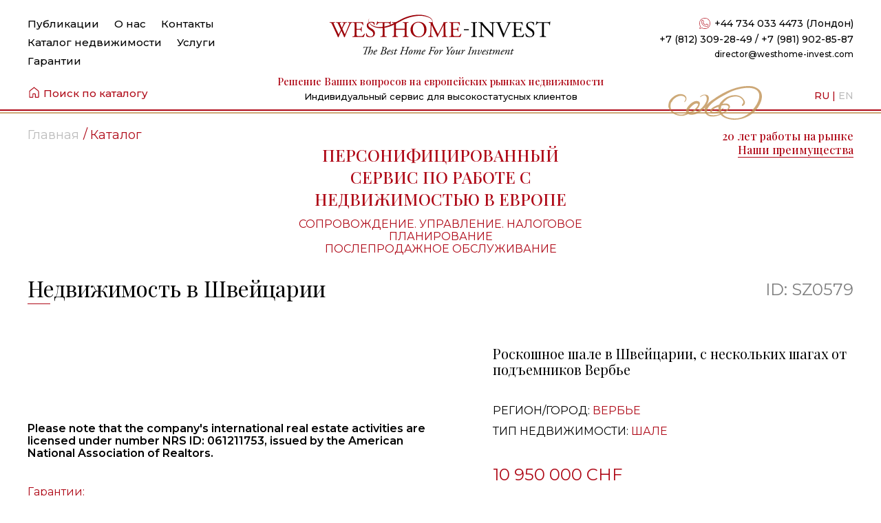

--- FILE ---
content_type: text/html; charset=UTF-8
request_url: https://westhome-invest.com/catalog/13279
body_size: 8738
content:
<!DOCTYPE html>
<html lang="ru" prefix="og: http://ogp.me/ns#">

<head>
    <meta property="og:site_name" content="Westhome-Invest">
    <meta property="og:locale" content="ru_RU">
        <meta http-equiv="content-type" content="text/html; charset=utf-8" />
    <title>Каталог</title>

    <meta name="description" content="" />
    <meta name="keywords" content="" />

    
    
    <meta name="viewport" content="width=device-width, initial-scale=1.0, maximum-scale=1.0, user-scalable=0" />
    <link rel="icon" type="image/png" href="https://westhome-invest.com/img/favicon.png" sizes="32x32">


    <link rel="preconnect" href="https://cdn.jsdelivr.net" />
    <link rel="preconnect" href="https://fonts.googleapis.com">
    <link rel="preconnect" href="https://fonts.gstatic.com" crossorigin>
    <link href="https://fonts.googleapis.com/css2?family=Montserrat:ital,wght@0,300;0,400;0,500;0,600;1,300;1,400;1,500;1,600&family=Playfair+Display:ital,wght@0,400;0,500;1,400;1,500&display=swap" rel="stylesheet">

            <link rel="stylesheet" type="text/css" href="https://westhome-invest.com/css/dist/dev.css?v=1710443530">
    <link href="https://cdn.jsdelivr.net/npm/select2@4.1.0-rc.0/dist/css/select2.min.css" rel="stylesheet" />
    <link rel="stylesheet" type="text/css" href="https://cdn.jsdelivr.net/npm/slick-carousel@1.8.1/slick/slick.css" />

        <!-- Google tag OLD (gtag.js) -->
<script async src="https://www.googletagmanager.com/gtag/js?id=UA-19393891-1"></script>
<script>
  window.dataLayer = window.dataLayer || [];
  function gtag(){dataLayer.push(arguments);}
  gtag('js', new Date());

  gtag('config', 'UA-19393891-1');
</script>
<!-- Google tag NEW (gtag.js) -->
<script async src="https://www.googletagmanager.com/gtag/js?id=G-DBXW0220BX"></script>
<script>
  window.dataLayer = window.dataLayer || [];
  function gtag(){dataLayer.push(arguments);}
  gtag('js', new Date());
 gtag("consent", "default", {
        ad_storage: "denied",
        ad_user_data: "denied", 
        ad_personalization: "denied",
        analytics_storage: "denied",
        functionality_storage: "denied",
        personalization_storage: "denied",
        security_storage: "granted",
        wait_for_update: 2000,
    });
    gtag("set", "ads_data_redaction", true);
    gtag("set", "url_passthrough", true);

  gtag('config', 'G-DBXW0220BX');
</script>

<!-- Start cookieyes banner --> <script id="cookieyes" type="text/javascript" src="https://cdn-cookieyes.com/client_data/21435805681a9df867bc34dd/script.js"></script> <!-- End cookieyes banner -->    <!-- Yandex.Metrika counter -->
        <script src="//mc.yandex.ru/metrika/watch.js" type="text/javascript"></script>
<div style="display:none;"><script type="text/javascript">
try { var yaCounter6249739 = new Ya.Metrika({id:6249739, enableAll: true, webvisor:true});}
catch(e) { }
</script></div>
<noscript><div><img src="//mc.yandex.ru/watch/6249739" style="position:absolute; left:-9999px;" alt="" /></div></noscript>
<!-- /Yandex.Metrika counter -->

    <script type="text/javascript">var switchTo5x=true;</script>
    <script type="text/javascript" src="http://w.sharethis.com/button/buttons.js"></script>
    <script type="text/javascript">stLight.options({publisher: "ur-d70ffa53-db01-a82-cb24-a9889232ea5"}); </script></head>

<body class="page-107 ">
    
    <header class="header">
        <div class="header__castle">
            <img src="/img/header-castle-2.png" alt="" />
        </div>
        <span class="mobile-menu-trigger" data-mob-menu-trigger><span></span><span></span><span></span></span>
        <div class="header-menu">
            <ul class="no-style">
                <li><a href="/publications">Публикации</a></li>
                <li><a href="/about">О нас</a></li>
                <li><a href="/contacts">Контакты</a></li>
                <li><a href="/catalog">Каталог недвижимости</a></li>
                <li><a href="/services">Услуги</a></li>
                <li><a href="/guarantees">Гарантии</a></li>
            </ul>
            <a class="header-menu__search" href="/#search">
                <svg xmlns="http://www.w3.org/2000/svg" width="19" height="19" viewBox="0 0 19 19" fill="none">
                    <path d="M9.48067 1.58333C9.35407 1.58765 9.23216 1.63235 9.13277 1.71089L3.50684 6.14314C2.79279 6.70587 2.375 7.56576 2.375 8.47485V16.0312C2.375 16.571 2.82483 17.0208 3.36458 17.0208H7.32292C7.86267 17.0208 8.3125 16.571 8.3125 16.0312V12.0729C8.3125 11.9561 8.39363 11.875 8.51042 11.875H10.4896C10.6064 11.875 10.6875 11.9561 10.6875 12.0729V16.0312C10.6875 16.571 11.1373 17.0208 11.6771 17.0208H15.6354C16.1752 17.0208 16.625 16.571 16.625 16.0312V8.47485C16.625 7.56576 16.2072 6.70587 15.4932 6.14314L9.86723 1.71089C9.75743 1.62415 9.62053 1.57897 9.48067 1.58333ZM9.5 2.93318L14.7587 7.07629C15.1878 7.41447 15.4375 7.92885 15.4375 8.47485V15.8333H11.875V12.0729C11.875 11.3149 11.2476 10.6875 10.4896 10.6875H8.51042C7.75241 10.6875 7.125 11.3149 7.125 12.0729V15.8333H3.5625V8.47485C3.5625 7.92885 3.81217 7.41447 4.24129 7.07629L9.5 2.93318Z" fill="#AF0917" />
                </svg>
                Поиск по каталогу
            </a>
        </div>
        <div class="header-center">
            <a href="/"><img class="header-center__logo" src="/img/logo.svg" alt="Westhome Invest" width="322" /></a>
            <div class="header-center__line-1">
                Решение Ваших вопросов на европейских рынках недвижимости            </div>
            <div class="header-center__line-2">
                Индивидуальный сервис для высокостатусных клиентов            </div>
        </div>
        <div class="header-contacts">
            <div class="header-contacts__world">
                <img src="/img/whatsapp.svg" />+44 734 033 4473 (Лондон)
            </div>
            <div class="header-contacts__ru">
                +7 (812) 309-28-49 / +7 (981) 902-85-87            </div>
            <div class="header-contacts__email">
                director@westhome-invest.com            </div>
            <div class="header-contacts__langs">
                <span class="">RU</span>
                <span>|</span>
                <span class="_inactive">EN</span>
            </div>
        </div>
        <svg class="header-art" xmlns="http://www.w3.org/2000/svg" width="160" height="49" viewBox="0 0 160 49" fill="none">
            <g clip-path="url(#clip0_409_2789)">
                <path d="M28.6306 23.3399C28.3774 21.1182 27.1493 22.2464 25.9124 21.1703C24.1285 24.8356 23.3573 29.5279 24.8124 32.6001C25.1994 33.4217 26.6545 35.9559 26.8844 35.4959C27.0765 35.2008 27.4956 34.7177 27.6673 34.3995C28.4763 32.9212 27.6498 34.385 27.9263 33.1816C27.0853 31.7033 26.7011 25.2579 28.6306 23.3399Z" fill="#C19355" fill-opacity="0.8" />
                <path d="M49.1971 14.7422C46.8457 11.3228 35.8684 8.04227 25.9155 21.1703C27.6966 21.9947 28.6337 23.3399 28.6337 23.3399C28.6337 23.3399 28.6831 23.4152 28.7704 23.5685C29.6551 21.7778 30.892 19.7065 33.127 17.936C39.4334 12.9428 44.5641 13.9756 46.706 15.1993C50.2681 17.233 48.9876 20.69 47.256 22.5473C46.8952 22.9349 47.3957 23.5164 47.8323 23.2155C48.0534 23.0651 48.2804 22.88 48.5045 22.6572C49.849 21.3207 51.5486 18.1674 49.1971 14.7451V14.7422Z" fill="#C19355" fill-opacity="0.8" />
                <path d="M82.132 22.3621C81.0319 25.9031 79.0995 29.1315 76.6171 31.8972C65.9629 43.7725 55.6666 41.6115 55.6666 41.6115C55.6666 41.6115 54.2813 41.4408 52.8437 40.7523H52.8379L52.8117 40.7784C48.6966 42.6472 46.4762 43.3183 43.3331 43.3617C37.4196 43.4427 31.6778 41.1053 27.6733 36.8064C28.2525 36.1642 28.7268 35.5104 29.1023 34.8653C30.4351 37.0552 32.481 38.7996 34.8965 39.8729C42.2069 43.1158 48.2485 40.8796 50.9491 39.4534C49.1215 37.5933 48.589 34.2028 53.9466 28.093C56.0216 25.7266 58.5419 23.7594 61.4259 22.4894C64.988 20.9215 70.4475 21.6736 69.8509 25.9233C68.7217 33.9887 59.2432 38.6955 55.4047 40.0349L56.0915 39.9597C58.3411 39.7109 60.5528 39.1699 62.6365 38.2963C74.4607 33.3349 83.3193 20.4644 78.5961 14.6323C76.2301 11.7076 71.8822 15.0431 70.5086 16.1395C70.2874 16.316 69.9848 16.073 70.1012 15.8184C70.6163 14.6757 71.9171 13.8425 73.09 13.2958C74.6411 12.5726 76.3552 12.2919 78.0577 12.4858C83.7442 13.128 83.4357 18.1703 82.132 22.365V22.3621ZM55.297 37.5441C60.3142 36.9655 68.7276 28.1856 67.1764 26.2734C64.5107 22.9899 57.7648 28.9869 56.01 31.5124C54.7004 33.3986 54.0805 34.9116 53.8361 36.0195C53.6062 37.087 54.226 37.6656 55.297 37.5441Z" fill="#C19355" fill-opacity="0.8" />
                <path d="M157.8 24.5174C154.229 32.9126 147.806 39.8469 139.687 44.0821C133.52 47.2932 125.197 49.9228 115.474 48.6905C107.314 47.6548 102.713 44.7156 100.12 41.5942C96.9361 42.9741 83.4356 48.1553 77.784 39.3782C71.3467 29.3948 90.8712 18.3989 90.8712 18.3989C90.8712 18.3989 118.748 -2.91315 145.609 0.338474C145.609 0.338474 166.729 3.52935 157.806 24.5203L157.8 24.5174ZM101.217 28.498C100.484 30.3292 100.21 32.2675 100.361 34.1565L103.996 31.6628C104.174 31.5413 104.412 31.6976 104.369 31.9058C104.238 32.5191 103.886 33.0688 103.368 33.442L100.539 35.5046C100.778 36.7428 101.197 37.9462 101.796 39.0658C104.578 37.573 115.59 31.307 109.831 28.3447C107.622 27.2078 104.453 27.5462 101.217 28.4951V28.498ZM96.8517 32.0852C96.8517 32.0852 96.6945 31.3302 96.907 30.0631C93.3158 31.5008 90.4812 32.2501 87.5099 35.6117C86.8086 36.4043 86.8959 37.9491 89.7391 37.8479C94.4828 37.6772 97.2736 35.7737 97.2736 35.7737C96.8982 33.8875 96.8517 32.0881 96.8517 32.0881V32.0852ZM149.564 4.36829C141.689 1.04435 130.188 3.28056 122.668 5.4242C118.358 6.65368 114.223 8.40389 110.32 10.5996C102.46 15.0142 91.6075 20.0825 84.492 27.8934C78.1623 34.8364 79.0994 41.0474 85.4524 42.0715C92.7425 43.2489 97.4948 41.2615 99.1944 40.356C98.5891 39.4419 98.1351 38.5364 97.8004 37.6714C94.7825 38.9558 86.9133 41.8285 85.045 37.6772C82.7255 32.5133 95.2976 27.8963 95.2976 27.8963C95.2976 27.8963 96.3366 27.5231 97.9022 27.066C99.9452 22.4229 109.747 11.9564 122.881 13.3131C127.028 13.7413 131.888 15.6795 134.719 21.4364C136.032 24.1008 135.054 27.3842 132.385 28.7034C131.469 29.1576 130.779 29.1344 130.878 27.9107C130.927 27.3351 131.21 26.8028 131.617 26.3891C132.507 25.4778 134.029 23.2879 131.957 20.3313C129.196 16.3854 124.886 13.7297 115.212 16.2147C110.151 17.5136 105.218 22.041 102.599 25.9349C105.926 25.3187 109.616 25.0092 111.473 26.4469C116.606 30.4189 111.9 35.4236 102.69 40.4978C103.708 41.9037 105.041 43.1129 106.674 44.0184C109.549 45.6124 113.568 46.7956 119.179 47.0994C141.276 48.3028 152.835 25.6543 152.835 25.6543C152.835 25.6543 162.157 9.69702 149.558 4.37697L149.564 4.36829Z" fill="#C19355" fill-opacity="0.8" />
            </g>
            <defs>
                <clipPath id="clip0_409_2789">
                    <rect width="160" height="49" fill="white" transform="matrix(1 0 0 -1 0 49)" />
                </clipPath>
            </defs>
        </svg>
    </header>
    <div class="post-header">

        <ul class="no-style breadcrumbs" itemscope itemtype="https://schema.org/BreadcrumbList">
  <li itemprop="itemListElement" itemscope itemtype="https://schema.org/ListItem"><a href="/" itemprop="item"><span itemprop="name">Главная</span></a><meta itemprop="position" content="1" /></li><li itemprop="itemListElement" itemscope itemtype="https://schema.org/ListItem"><a href="/catalog" itemprop="item"><span itemprop="name">Каталог</span></a><meta itemprop="position" content="2" /></li></ul>

        <div class="post-header__titles">
            <div class="post-header__titles__line-1">
                ПЕРСОНИФИЦИРОВАННЫЙ СЕРВИС ПО РАБОТЕ С НЕДВИЖИМОСТЬЮ В ЕВРОПЕ            </div>
            <div class="post-header__titles__line-2">
                СОПРОВОЖДЕНИЕ. УПРАВЛЕНИЕ. НАЛОГОВОЕ ПЛАНИРОВАНИЕ<br />
ПОСЛЕПРОДАЖНОЕ ОБСЛУЖИВАНИЕ            </div>
        </div>

        <div class="post-header__years">
            <div class="">
                20 лет работы на рынке
            </div>
            <div class="">
                <a href="/#adv">Наши преимущества</a>
            </div>
        </div>
    </div>

    <main class="main"><section class="object-page">
  <div class="object-page__header">
    <div class="object-page__header__title">
      Недвижимость в Швейцарии    </div>
    <div class="object-page__header__id">
      ID: SZ0579    </div>
  </div>
  <div class="object-page__content">
    <div>
      <div class="object-gallery">

        <div class="object-gallery__view">            <div>
              <img src="/files/modules/catalog_objects/13279/common/gallery/1000-1540797677.jpg" alt="" data-lazy="/files/modules/catalog_objects/13279/common/gallery/1000-1540797677.jpg" />
            </div>
                      <div>
              <img src="/files/modules/catalog_objects/13279/common/gallery/1001-1540797678.jpg" alt="" data-lazy="/files/modules/catalog_objects/13279/common/gallery/1001-1540797678.jpg" />
            </div>
                      <div>
              <img src="/files/modules/catalog_objects/13279/common/gallery/1003-1540797679.jpg" alt="" data-lazy="/files/modules/catalog_objects/13279/common/gallery/1003-1540797679.jpg" />
            </div>
                      <div>
              <img src="/files/modules/catalog_objects/13279/common/gallery/1004-1540797680.jpg" alt="" data-lazy="/files/modules/catalog_objects/13279/common/gallery/1004-1540797680.jpg" />
            </div>
                      <div>
              <img src="/files/modules/catalog_objects/13279/common/gallery/1005-1540797681.jpg" alt="" data-lazy="/files/modules/catalog_objects/13279/common/gallery/1005-1540797681.jpg" />
            </div>
                      <div>
              <img src="/files/modules/catalog_objects/13279/common/gallery/1006-1540797682.jpg" alt="" data-lazy="/files/modules/catalog_objects/13279/common/gallery/1006-1540797682.jpg" />
            </div>
                      <div>
              <img src="/files/modules/catalog_objects/13279/common/gallery/1007-1540797683.jpg" alt="" data-lazy="/files/modules/catalog_objects/13279/common/gallery/1007-1540797683.jpg" />
            </div>
                      <div>
              <img src="/files/modules/catalog_objects/13279/common/gallery/1008-1540797684.jpg" alt="" data-lazy="/files/modules/catalog_objects/13279/common/gallery/1008-1540797684.jpg" />
            </div>
                      <div>
              <img src="/files/modules/catalog_objects/13279/common/gallery/1009-1540797685.jpg" alt="" data-lazy="/files/modules/catalog_objects/13279/common/gallery/1009-1540797685.jpg" />
            </div>
                      <div>
              <img src="/files/modules/catalog_objects/13279/common/gallery/1010-1540797686.jpg" alt="" data-lazy="/files/modules/catalog_objects/13279/common/gallery/1010-1540797686.jpg" />
            </div>
                </div>
      <div class="object-gallery__thumbs">
                  <img src="/files/modules/catalog_objects/13279/common/gallery/1000-1540797677.jpg" data-num="0" alt="" />
                  <img src="/files/modules/catalog_objects/13279/common/gallery/1001-1540797678.jpg" data-num="1" alt="" />
                  <img src="/files/modules/catalog_objects/13279/common/gallery/1003-1540797679.jpg" data-num="2" alt="" />
                  <img src="/files/modules/catalog_objects/13279/common/gallery/1004-1540797680.jpg" data-num="3" alt="" />
                  <img src="/files/modules/catalog_objects/13279/common/gallery/1005-1540797681.jpg" data-num="4" alt="" />
                  <img src="/files/modules/catalog_objects/13279/common/gallery/1006-1540797682.jpg" data-num="5" alt="" />
                  <img src="/files/modules/catalog_objects/13279/common/gallery/1007-1540797683.jpg" data-num="6" alt="" />
                  <img src="/files/modules/catalog_objects/13279/common/gallery/1008-1540797684.jpg" data-num="7" alt="" />
                  <img src="/files/modules/catalog_objects/13279/common/gallery/1009-1540797685.jpg" data-num="8" alt="" />
                  <img src="/files/modules/catalog_objects/13279/common/gallery/1010-1540797686.jpg" data-num="9" alt="" />
              </div>
        </div>
    <div class="object-page__content__lic">
      Please note that the company's international real estate activities are licensed under number NRS ID: 061211753, issued by the American National Association of Realtors.    </div>
    <div class="object-page__content__gar">
      <div class="_title">Гарантии:</div>
      <div>
        <ol>
<li>&nbsp;Лицензии на Международную риэлтерскую деятельность</li>
<li>&nbsp;Профессиональные Европейские стандарты качества сервисов и услуг</li>
<li>Гарантии качества</li>
<li>Согласованные гарантированные условия сдачи в аренду недвижимости или управления недвижимостью, включая строительство, реконструкцию и налоговое планирование, при необходимости</li>
<li>Опыт работы в сегменте оказания услуг по европейской недвижимости премиум-класса более 20 лет.</li>
</ol>      </div>
    </div>
  </div>
  <div class="object-page__content__right">
    <h1>Роскошное шале в Швейцарии, с нескольких шагах от подъемников Вербье</h1>
    <div class="object-page__content__params">
              <div>
          Регион/город: <span>Вербье</span>
        </div>
            <div>
        Тип недвижимости: <span>Шале</span>
      </div>
    </div>
    <div class="object-page__content__price">
              10 950 000 CHF          </div>
    <div class="object-page__content__description text-content">
      <p style="text-align: justify;">Роскошное шале в Швейцарии, с нескольких шагах от подъемников Вербье, элитного района Саволье, с внутренним бассейном, фитнес-залом и велнес-зоной.</p>
<p style="text-align: justify;">Шале, оформленное в утонченном стиле, подчеркивает очарование натуральных материалов, переплетение традиционных элементов и черт современного комфорта.</p>
<p style="text-align: justify;">Дом располагает тремя этажами.</p>
<p style="text-align: justify;">Все пять спален располагают встроенными ванными комнатами или душевыми. Красивая столовая открывается в гостиную с камином. Кухня отличается стильным оснащением. Домашний кинотеатр с зоной отдыха.</p>
<p style="text-align: justify;">Наличие внутреннего бассейна, а также зоны велнес с сауной / парной. Фитнес-зал. Наружное джакузи.  Балконы и террасы прекрасно оборудованы для отдыха и принятия солнечных ванн всей семьей.</p>
<p style="text-align: justify;">Прачечная и комната для хранения лыжного оборудования.</p>
<p style="text-align: justify;">Площадь: 465 кв.м</p>      <div class="_ps">
        Некоторые объекты могут быть проданы.
Если Вам понравился данный объект,
мы покажем Вам его и объекты с похожими параметрами.      </div>
      <div class="_actions">
        <span class="btn" data-action="request-info">Запросить информацию</span>
        <div class="_fav">
          <svg xmlns="http://www.w3.org/2000/svg" width="16" height="16" viewBox="0 0 16 16" fill="none">
            <g clip-path="url(#clip0_204_1993)">
              <path fill-rule="evenodd" clip-rule="evenodd" d="M8 14.3954C4.24667 10.7027 0.666667 7.53069 0.666667 4.79402C0.666667 2.26669 2.712 1.33335 4.18733 1.33335C5.062 1.33335 6.95467 1.66735 8 4.30469C9.06 1.65935 10.976 1.34002 11.8173 1.34002C13.5107 1.34002 15.3333 2.42069 15.3333 4.79402C15.3333 7.50669 11.9093 10.544 8 14.3954ZM11.8173 0.673354C10.3487 0.673354 8.85333 1.36802 8 2.83202C7.14333 1.36135 5.652 0.666687 4.18733 0.666687C2.06533 0.666687 0 2.12469 0 4.79402C0 7.90135 3.714 11.08 8 15.3334C12.2867 11.08 16 7.90135 16 4.79402C16 2.12002 13.9367 0.673354 11.8173 0.673354Z" fill="#AF0917" />
            </g>
            <defs>
              <clipPath id="clip0_204_1993">
                <rect width="16" height="16" fill="white" />
              </clipPath>
            </defs>
          </svg>
          В избранное        </div>
      </div>
      <div class="_links">
        <div>
          <svg xmlns="http://www.w3.org/2000/svg" width="14" height="14" viewBox="0 0 14 14" fill="none">
            <path d="M7 -1.5299e-07C8.933 -6.84959e-08 10.5 1.567 10.5 3.5C10.5 4.79612 9.79546 5.92694 8.75 6.53166L8.75 12.25C8.75 12.366 8.70391 12.4773 8.62186 12.5594L7.30936 13.8719C7.1385 14.0427 6.86149 14.0427 6.69064 13.8719L5.37814 12.5594C5.20729 12.3885 5.20729 12.1115 5.37814 11.9406L5.94378 11.375L5.37814 10.8094C5.20729 10.6385 5.20729 10.3615 5.37814 10.1906L5.94378 9.625L5.37814 9.05936C5.20729 8.88851 5.20729 8.6115 5.37814 8.44064L5.94378 7.875L5.37814 7.30936C5.29609 7.22731 5.25 7.11603 5.25 7L5.25 6.53166C4.20454 5.92694 3.5 4.79612 3.5 3.5C3.5 1.567 5.067 -2.37484e-07 7 -1.5299e-07ZM9.625 3.5C9.625 2.05025 8.44975 0.875 7 0.875C5.55025 0.875 4.375 2.05025 4.375 3.5C4.375 4.54649 4.98736 5.45083 5.87523 5.87261C6.02778 5.94508 6.125 6.09889 6.125 6.26779L6.125 6.81878L6.87186 7.56564C7.04271 7.7365 7.04271 8.01351 6.87186 8.18436L6.30622 8.75L6.87186 9.31564C7.04271 9.4865 7.04271 9.76351 6.87186 9.93436L6.30622 10.5L6.87186 11.0656C7.04271 11.2365 7.04271 11.5135 6.87186 11.6844L6.30622 12.25L7 12.9438L7.875 12.0688L7.875 6.26779C7.875 6.09889 7.97222 5.94508 8.12477 5.87261C9.01264 5.45083 9.625 4.54649 9.625 3.5Z" fill="#AF0917" />
            <path d="M7 3.5C6.51675 3.5 6.125 3.10825 6.125 2.625C6.125 2.14175 6.51675 1.75 7 1.75C7.48325 1.75 7.875 2.14175 7.875 2.625C7.875 3.10825 7.48325 3.5 7 3.5Z" fill="#AF0917" />
          </svg>
          <a href="/catalog/switzerland">Вся недвижимость в Швейцарии</a>
        </div>
        <div>
          <span class="_dot"></span>
          <a href="/contacts">Контакты Westhome-Invest</a>
        </div>
        <div>
          <span class="_dot"></span>
          <a href="/catalog/13279">Постоянная ссылка на объект</a>
        </div>
      </div>
    </div>

  </div>
  </div>
</section>

<div class="pop-up" style="display: none">
    <div class="pop-up__content">
        <form id="frm-request">
            <fieldset>
                                <div class="_pre-title">
                    Объект: SZ0579                    <input type="hidden" name="object_id" value="SZ0579"/>
                </div>
                                <div>
                    <input type="text" name="name" placeholder="Ваше имя">
                </div>
                <div>
                    <input type="email" name="email" placeholder="Email">
                </div>
                <div>
                    <input type="text" name="phone" placeholder="Телефон">
                </div>
                <div>
                    <textarea name="question" placeholder="Вопрос"></textarea>
                </div>
                <input type="hidden" name="salt" value="abcd"/>
                <div class="_action">
                    <button class="btn btn--white">Отправить</button>
                    <div class="_msg"></div>
                </div>
                <div class="_terms">
                    <a href="">Политика конфиденциальности</a>
                </div>
            </fieldset>
        </form>
        <span class="pop-up__close">
            <svg width="48" height="48" viewBox="0 0 48 48" fill="none" xmlns="http://www.w3.org/2000/svg">
                <rect x="0.5" y="0.5" width="47" height="47" rx="23.5" fill="white" stroke="#AF0917"/>
                <line x1="15.6464" y1="32.617" x2="33.3241" y2="14.9393" stroke="#AF0917"/>
                <line x1="15.3536" y1="14.6464" x2="33.0312" y2="32.3241" stroke="#AF0917"/>
            </svg>
        </span>
    </div>
</div>  </main>


  <div class="pre-footer">
      <div class="pre-footer__texts">
          <p>МЫ ДЕЛАЕМ ВАШУ ЖИЗНЬ ЛЕГЧЕ, ПОТОМУ ЧТО ВИДИМ СПОСОБЫ РЕШЕНИЯ ВАШИХ ВОПРОСОВ, ОСНОВАННЫЕ НА НАШЕМ МНОГОЛЕТНЕМ ОПЫТЕ И ПРОФЕССИОНАЛИЗМЕ.</p>
<p>МЫ СОХРАНЯЕМ ВАШЕ ВРЕМЯ, ПОТОМУ ЧТО БЕРЕМ ВАШИ ЗАБОТЫ НА СЕБЯ.</p>
<p>НАШ МНОГОЛЕТНИЙ МЕЖДУНАРОДНЫЙ ОПЫТ РАБОТЫ, ПРОФЕССИОНАЛЬНЫЕ СТАНДАРТЫ, СЕРТИФИКАТЫ И МЕЖДУНАРОДНОЕ ЛИЦЕНЗИРОВАНИЕ - ЭТО ГАРАНТИИ ДОЛЖНОГО ПРОФЕССИОНАЛИЗМА И КВАЛИФИКАЦИИ.</p>      </div>
      <div class="pre-footer__lic">
          <img src="/files/modules/licences/4/common/letter-2.png" data-action="show-letter"><img src="/files/modules/licences/5/common/letter-1.png" data-action="show-letter"><img src="/files/modules/licences/6/common/certificate-2.png" data-action="show-letter"><img src="/files/modules/licences/7/common/certificate-1.png" data-action="show-letter">          <div class="pop-up pop-up--letter" style="display: none">
  <div class="pop-up__content pop-up__content--img">
    <span data-img-place></span>
    <span class="pop-up__close">
      <svg width="48" height="48" viewBox="0 0 48 48" fill="none" xmlns="http://www.w3.org/2000/svg">
        <rect x="0.5" y="0.5" width="47" height="47" rx="23.5" fill="white" stroke="#AF0917" />
        <line x1="15.6464" y1="32.617" x2="33.3241" y2="14.9393" stroke="#AF0917" />
        <line x1="15.3536" y1="14.6464" x2="33.0312" y2="32.3241" stroke="#AF0917" />
      </svg>
    </span>
  </div>
</div>      </div>
  </div>
  <footer>
      <div class="footer-grid">
          <div class="footer-menu">
              <ul class="no-style">
                                            <li><a href="/publications">Новости и статьи</a></li>
                                            <li><a href="/about">О нас</a></li>
                                            <li><a href="/contacts">Контакты</a></li>
                                            <li><a href="/guarantees">Гарантии</a></li>
                                            <li><a href="/services">Услуги</a></li>
                                            <li><a href="/catalog">Каталог</a></li>
                                </ul>
          </div>
          <div class="footer-center">
              <img class="footer-logo" src="/img/logo.svg" alt="westhome-invest" />
              <ul class="no-style footer-social">
                  <li>
                      <a href=""><img src="/img/social-inst.svg" /></a>
                  </li>
                  <li>
                      <a href=""><img src="/img/social-fb.svg" /></a>
                  </li>
                  <li>
                      <a href=""><img src="/img/social-vk.svg" /></a>
                  </li>
              </ul>
          </div>
          <div class="footer-contacts">
              <div class="footer-contacts__phone"><img src="/img/whatsapp.svg" />+44 734 033 4473</div>
              <div class="footer-contacts__phone-ru">
                  +7 (812) 309-28-49 <span>/</span> +7 (981) 902-85-87              </div>
              <div class="footer-contacts__email">director@westhome-invest.com</div>
              <div class=footer-contacts__secondary>
                                            <div><a href="/privacy-statement">Политика конфиденциальности</a></div>
                                </div>
          </div>
      </div>

      <div class="footer-copy">
          Whesthome-invest, WHINVEST and THE BEST HOME FOR YOUR INVESTMENT Logo are Trademarks and Trading names licensed and belong to Lisbon Associates Limited<br />
You can use materials from the site, placing active link “Based on materials Westhome-Invest.com”      </div>
  </footer>


    <script src="/js/lib/jquery.min.js"></script>
  <script src="/js/plugins/__all.js"></script>
  <script src="/js/modules/format.js"></script>

    <script src="/js/modules/forms.js?v=1694851796"></script>

  <script src="https://cdn.jsdelivr.net/npm/lozad/dist/lozad.min.js"></script>

  <script src="https://cdn.jsdelivr.net/npm/select2@4.1.0-rc.0/dist/js/select2.min.js"></script>
  <script type="text/javascript" src="//cdn.jsdelivr.net/npm/slick-carousel@1.8.1/slick/slick.min.js"></script>

    <script src="/js/app.js?v=1710443599"></script>

  <script>
      var ip = '18.220.118.222';
  </script>

    </body>

  </html>

--- FILE ---
content_type: text/css
request_url: https://westhome-invest.com/css/dist/dev.css?v=1710443530
body_size: 7656
content:
@import "./modern-normalize.min.css";
.notransition * {
  -moz-transition: none !important;
  -webkit-transition: none !important;
  -o-transition: color 0 ease-in !important;
  transition: none !important;
}

@keyframes pulseBtn {
  0% {
    transform: scale(0.95);
    box-shadow: 0 0 0 0 rgba(0, 0, 0, 0.7);
  }
  70% {
    transform: scale(1);
    box-shadow: 0 0 0 10px rgba(0, 0, 0, 0);
  }
  100% {
    transform: scale(0.95);
    box-shadow: 0 0 0 0 rgba(0, 0, 0, 0);
  }
}
.txt-upper {
  text-transform: uppercase;
}

.txt-center {
  text-align: center;
}

.txt-right {
  text-align: right;
}

.nowrap {
  white-space: nowrap;
}

strong {
  font-weight: 600;
}

.italic {
  font-style: italic;
}

.flex {
  display: flex;
  flex-flow: row;
  flex-wrap: nowrap;
}

.flex--w {
  flex-wrap: wrap;
}

.flex-line-break {
  width: 100% !important;
  margin: 0 !important;
}

input:focus {
  outline-style: none;
}

fieldset {
  padding: 0;
  margin: 0;
  border: 0;
}

html {
  font-size: 10px;
}

body {
  font-family: "Montserrat", sans-serif;
  color: #000;
}

div {
  box-sizing: border-box;
}

ul {
  margin: 0;
}
ul.one-row li {
  display: inline-block;
}
ul.no-style {
  list-style: none;
  padding: 0;
}

a {
  transition: color 0.3s, background-color 0.3s, opacity 0.3s;
  border: 0;
  text-decoration: none;
}
a.basic {
  text-decoration: underline;
}
a.basic:hover {
  text-decoration: none;
}
a.u-hover:hover {
  text-decoration: underline;
}

h1,
h2,
h3 {
  margin: 0;
}

p {
  margin: 0;
}

p + p {
  margin-top: 2rem;
}

a {
  color: #000;
}

img {
  vertical-align: bottom;
}

.--disabled {
  pointer-events: none;
}

input.--disabled {
  opacity: 0.6;
}

body {
  font-family: "Montserrat", sans-serif;
}

footer {
  background-color: #e6e1be;
  padding: 32px 40px 20px;
  font-weight: 500;
  color: #333;
}

.footer-grid {
  display: grid;
  grid-template-columns: 280px 1fr 280px;
}
@media (max-width: 780px) {
  .footer-grid {
    grid-template-columns: 1fr;
    margin-bottom: 24px;
  }
}

.footer-menu {
  font-size: 1.4rem;
}
.footer-menu a {
  color: #333;
}
.footer-menu li + li {
  margin-top: 11px;
}
@media (max-width: 780px) {
  .footer-menu {
    margin-bottom: 40px;
  }
  .footer-menu ul {
    display: flex;
    justify-content: center;
    flex-wrap: wrap;
  }
  .footer-menu li + li {
    margin: 0 12px 8px;
  }
  .footer-menu li {
    margin: 0 12px;
  }
}

.footer-copy {
  font-size: 1rem;
  line-height: 1.2rem;
  text-align: center;
  max-width: 858px;
  margin: 0 auto;
}

.footer-center {
  text-align: center;
}

.footer-logo {
  margin-bottom: 24px;
  width: 222px;
}

.footer-social {
  display: flex;
  justify-content: center;
  margin-bottom: 24px;
}
.footer-social li {
  width: 21px;
  height: 21px;
}
.footer-social li {
  margin: 0 3px;
}
.footer-social a {
  display: flex;
  width: 100%;
  height: 100%;
  justify-content: center;
  align-items: center;
  border-radius: 50%;
  background-color: #af0917;
}

.footer-contacts {
  font-size: 1.3rem;
  text-align: right;
}
.footer-contacts div + div {
  margin-top: 9px;
}
.footer-contacts__phone img {
  margin-right: 8px;
  width: 16px;
  height: 16px;
}
.footer-contacts__phone-ru span {
  color: #bcbcbc;
}
.footer-contacts__email {
  font-size: 1.1rem;
}
.footer-contacts__secondary {
  margin-top: 24px !important;
  font-size: 1.1rem;
}
.footer-contacts__secondary a {
  color: #333;
}
@media (max-width: 780px) {
  .footer-contacts {
    text-align: center;
    padding: 24px 0;
  }
}

.pre-footer {
  margin: 100px 0 24px;
}
.pre-footer__texts {
  font-size: 1.5rem;
  font-weight: 500;
  line-height: 1.8rem;
  color: #af0917;
  text-align: center;
  max-width: 895px;
  margin: 0 auto 24px;
}
.pre-footer__texts p + p {
  margin-top: 20px;
}
@media (max-width: 780px) {
  .pre-footer__texts {
    font-size: 1.2rem;
    line-height: 1.6rem;
    padding: 0 40px;
  }
}
.pre-footer__lic {
  display: flex;
  justify-content: center;
}
.pre-footer__lic img {
  width: 56px;
  margin: 0 8px;
}

.header {
  border-bottom: 2px rgba(193, 147, 85, 0.8) solid;
  position: relative;
  display: grid;
  grid-template-columns: 300px 1fr 300px;
  padding: 0 40px;
}
.header:before {
  content: "";
  position: absolute;
  top: 0;
  left: 0;
  width: 100%;
  height: 2px;
  background-color: #af0917;
  top: auto;
  bottom: 2px;
}
.header__castle {
  display: none;
}
@media screen and (min-width: 1600px) {
  .header {
    grid-template-columns: 480px 1fr 480px;
  }
  .header .header__castle {
    display: block;
    position: absolute;
    bottom: 4px;
    left: 10px;
  }
  .header .header__castle img {
    max-width: 187px;
  }
  .header .header-menu {
    padding-left: 172px;
  }
  .header .header-menu__search {
    left: 210px;
  }
}
@media (max-width: 1024px) {
  .header {
    grid-template-columns: 1fr;
    padding: 0 20px;
  }
  .header .header-menu {
    display: none;
  }
}
@media (max-width: 780px) {
  .header .header-menu {
    position: absolute;
    top: 0;
    left: 0;
    z-index: 10;
    padding: 20px;
    background-color: white;
    min-height: 140px;
  }
  .header .header-menu .header-menu__search {
    position: relative;
    bottom: auto;
    left: auto;
  }
}

.header-center {
  text-align: center;
}
.header-center__logo {
  margin-top: 20px;
}
.header-center__line-1 {
  font-family: "Playfair Display", serif;
  font-size: 1.5rem;
  font-weight: 500;
  margin-top: 29px;
  color: #af0917;
}
.header-center__line-2 {
  font-size: 1.3rem;
  font-weight: 500;
  margin: 6px 0 16px;
}
@media (max-width: 1024px) {
  .header-center__logo {
    margin-top: 10px;
    width: 240px;
  }
  .header-center__line-1 {
    font-size: 1.2rem;
    margin-top: 20px;
  }
  .header-center__line-2 {
    font-size: 1rem;
    margin: 4px 0 10px;
  }
}

.header-art {
  position: absolute;
  bottom: -11px;
  right: 173px;
}
@media (max-width: 1024px) {
  .header-art {
    right: auto;
    left: 0;
    bottom: -16px;
    width: 100px;
  }
}

.header-menu {
  padding-top: 26px;
  font-size: 1.5rem;
  font-weight: 500;
}
.header-menu ul {
  display: flex;
  flex-wrap: wrap;
}
.header-menu li {
  margin: 0 22px 10px 0;
}
.header-menu__search {
  position: absolute;
  bottom: 18px;
  left: 40px;
  color: #af0917;
  display: flex;
  align-items: center;
  cursor: pointer;
}
.header-menu__search svg {
  margin-right: 4px;
  position: relative;
  top: -1px;
}

.header-contacts {
  font-size: 1.4rem;
  font-weight: 500;
  text-align: right;
  padding-top: 26px;
}
.header-contacts__world img {
  margin-right: 6px;
}
.header-contacts__ru {
  margin-top: 7px;
}
.header-contacts__email {
  font-size: 1.2rem;
  margin-top: 7px;
}
.header-contacts__langs {
  position: absolute;
  right: 40px;
  bottom: 16px;
  color: #af0917;
}
.header-contacts__langs ._inactive {
  color: #bcbcbc;
}
@media (max-width: 1024px) {
  .header-contacts {
    font-size: 1.2rem;
    padding: 16px 0 20px;
  }
  .header-contacts__langs {
    right: auto;
    left: 20px;
    bottom: 32px;
  }
}

.header-mob-menu-icon {
  position: absolute;
  top: 26px;
  left: 20px;
  display: none;
}
@media (max-width: 1024px) {
  .header-mob-menu-icon {
    display: block;
  }
}

.post-header {
  display: grid;
  grid-template-columns: 380px 1fr 380px;
  padding: 0 40px;
}
.post-header__years {
  margin-top: 23px;
  font-family: "Playfair Display", serif;
  font-size: 1.6rem;
  font-weight: 500;
  line-height: 2rem;
  text-align: right;
  color: #af0917;
}
.post-header__years a {
  color: #af0917;
  border-bottom: 1px solid;
}
.post-header__titles {
  text-align: center;
  color: #af0917;
  margin-top: 44px;
}
.post-header__titles__line-1 {
  font-family: "Playfair Display", serif;
  font-size: 2.4rem;
  font-weight: 500;
  line-height: 3.2rem;
}
.post-header__titles__line-2 {
  margin-top: 12px;
  font-size: 1.6rem;
  font-weight: 400;
}
@media (max-width: 780px) {
  .post-header {
    grid-template-columns: 1fr;
    grid-gap: 20px;
    padding: 0 20px;
  }
  .post-header .post-header__years {
    display: none;
  }
  .post-header .post-header__titles {
    margin-top: 10px;
  }
  .post-header .post-header__titles__line-1 {
    font-size: 1.8rem;
    line-height: 2.2rem;
  }
  .post-header .post-header__titles__line-2 {
    margin-top: 10px;
    font-size: 1.2rem;
  }
}

.breadcrumbs {
  font-size: 1.8rem;
  color: #bcbcbc;
  color: #af0917;
  display: inline;
  margin-top: 21px;
}
.breadcrumbs a {
  color: #bcbcbc;
}
.breadcrumbs li {
  display: inline;
}
.breadcrumbs li + li {
  position: relative;
  margin-left: 16px;
}
.breadcrumbs li + li:before {
  content: "/";
  position: absolute;
  left: -10px;
  top: 0;
}
.breadcrumbs li:last-child a {
  color: #af0917;
}
@media (max-width: 780px) {
  .breadcrumbs {
    font-size: 1.4rem;
    margin-top: 18px;
  }
}

.main {
  margin: 0 40px;
}
@media (max-width: 780px) {
  .main {
    margin: 0 20px;
  }
}

.connection {
  margin: 110px 0 0;
  text-align: center;
  font-family: "Playfair Display", serif;
  font-size: 2rem;
  font-weight: 400;
  line-height: 2.4rem;
}
.connection__title {
  color: #af0917;
  text-transform: uppercase;
  margin-bottom: 36px;
  position: relative;
}
.connection__title::after {
  content: "";
  position: absolute;
  top: 0;
  left: 0;
  left: calc(50% - 19px);
  top: calc(100% + 11px);
  width: 38px;
  height: 1px;
  background-color: #af0917;
}
.text-content h1,
#tinymce h1 {
  font-family: "Playfair Display", serif;
  font-size: 3.2rem;
  font-weight: 400;
  position: relative;
  margin: 60px 0 54px;
}
.text-content h1:before,
#tinymce h1:before {
  content: "";
  position: absolute;
  top: 0;
  left: 0;
  top: calc(100% + 4px);
  width: 33px;
  height: 1px;
  background-color: #af0917;
}
.text-content p,
#tinymce p {
  font-size: 1.6rem;
  line-height: 2.4rem;
}
.text-content p + p,
.text-content h2 + p,
#tinymce p + p,
#tinymce h2 + p {
  margin-top: 2.4rem;
}
.text-content h2,
#tinymce h2 {
  font-size: 1.8rem;
  line-height: 2.4rem;
  font-weight: 500;
  color: #af0917;
}
.text-content p + h2,
#tinymce p + h2 {
  margin-top: 4.8rem;
}
.text-content p a,
#tinymce p a {
  color: #af0917;
  border-bottom: 1px solid;
}
.text-content p strong,
#tinymce p strong {
  font-weight: 500;
}
.text-content--small p,
#tinymce--small p {
  font-size: 1.3rem;
  line-height: 1.6rem;
}
.text-content--small p + p,
#tinymce--small p + p {
  margin-top: 1.3rem;
}
.text-content .lh-120,
#tinymce .lh-120 {
  line-height: 140%;
}
.text-content .lh-140,
#tinymce .lh-140 {
  line-height: 140%;
}
.text-content .lh-160,
#tinymce .lh-160 {
  line-height: 160%;
}
.text-content .lh-180,
#tinymce .lh-180 {
  line-height: 180%;
}
.text-content .img-left-side,
#tinymce .img-left-side {
  float: left;
  max-width: 30%;
  margin: 0 32px 12px 0;
}
@media (max-width: 780px) {
  .text-content .img-left-side,
  #tinymce .img-left-side {
    max-width: 50%;
  }
}
.text-content .img-right-side,
#tinymce .img-right-side {
  float: right;
  max-width: 30%;
  margin: 0 0 12px 32px;
}
@media (max-width: 780px) {
  .text-content .img-right-side,
  #tinymce .img-right-side {
    max-width: 50%;
  }
}
.text-content .two-columns,
#tinymce .two-columns {
  display: grid;
  grid-template-columns: 1fr 1fr;
  gap: 60px;
  margin-bottom: 60px;
}
@media (max-width: 780px) {
  .text-content h1,
  #tinymce h1 {
    font-size: 2.4rem;
    margin: 40px 0 24px;
  }
  .text-content h1:before,
  #tinymce h1:before {
    width: 26px;
  }
  .text-content p,
  #tinymce p {
    font-size: 1.4rem;
    line-height: 2rem;
  }
  .text-content p + p,
  .text-content h2 + p,
  #tinymce p + p,
  #tinymce h2 + p {
    margin-top: 2rem;
  }
  .text-content h2,
  #tinymce h2 {
    font-size: 1.6rem;
    line-height: 2rem;
  }
  .text-content p + h2,
  #tinymce p + h2 {
    margin-top: 3rem;
  }
  .text-content--small p,
  #tinymce--small p {
    font-size: 1.1rem;
    line-height: 1.4rem;
  }
  .text-content--small p + p,
  #tinymce--small p + p {
    margin-top: 1.1rem;
  }
  .text-content .two-columns,
  #tinymce .two-columns {
    display: grid;
    grid-template-columns: 1fr;
    gap: 40px;
  }
}

.article-title {
  text-align: center;
  font-family: "Playfair Display", serif;
  font-size: 2rem;
  font-weight: 400;
  margin: 100px auto 38px;
  max-width: 865px;
  position: relative;
  text-transform: uppercase;
}
.article-title::after {
  content: "";
  position: absolute;
  top: 0;
  left: 0;
  left: calc(50% - 60px);
  top: calc(100% + 19px);
  width: 120px;
  height: 1px;
  background-color: #af0917;
}

.article-date {
  color: rgba(0, 0, 0, 0.7);
  text-align: center;
  font-size: 1.1rem;
  margin: 0 0 40px;
}

.article h2 {
  color: black;
  font-size: 1.6rem;
  font-weight: 600;
  line-height: 2.4rem;
  margin: 0 0 12px;
}
.article h2 + p {
  margin-top: 0;
}

.article-nav {
  display: grid;
  grid-template-columns: 1fr 1fr;
  margin-top: 65px;
}
.article-nav__back {
  color: rgba(0, 0, 0, 0.7);
  font-size: 2rem;
  font-weight: 500;
  display: flex;
  align-items: center;
}
.article-nav__back svg {
  margin-right: 12px;
}
.article-nav__back a {
  display: inline-flex;
  align-items: center;
  color: rgba(0, 0, 0, 0.7);
}
.article-nav__all {
  text-align: right;
}

.btn {
  color: #af0917;
  text-align: center;
  font-size: 2rem;
  font-weight: 500;
  display: inline-flex;
  padding: 12px 20px;
  border: 2px #af0917 solid;
  border-radius: 24px;
  cursor: pointer;
}
@media (max-width: 780px) {
  .btn {
    font-size: 1.6rem;
    padding: 9px 14px;
  }
}
.btn--filled {
  background-color: #af0917;
  color: white;
  border-radius: 16px;
  text-transform: uppercase;
  font-size: 1.8rem;
}
.btn--white {
  border-color: white;
  color: white;
  background: none;
}
.btn.--progress {
  animation: pulseBtn 2s infinite;
}

.catalog-fresh {
  margin-top: 80px;
}
.catalog-fresh__title {
  font-family: "Playfair Display", serif;
  font-size: 2.4rem;
  font-weight: 400;
  position: relative;
}
.catalog-fresh__title::after {
  content: "";
  position: absolute;
  top: 0;
  left: 0;
  top: calc(100% + 8px);
  width: 33px;
  height: 1px;
  background-color: #af0917;
}
.catalog-fresh .catalog-items-grid {
  margin: 44px 0 0;
}
.catalog-fresh .catalog-objects {
  margin: 44px 0 0;
}

.catalog-items-grid {
  display: grid;
  grid-template-columns: repeat(4, 1fr);
  grid-gap: 40px;
}
.catalog-items-grid__photo {
  margin-bottom: 16px;
  max-width: 100%;
}
.catalog-items-grid__name {
  font-family: "Playfair Display", serif;
  font-size: 1.6rem;
  line-height: 2rem;
  text-transform: uppercase;
}

.about {
  margin-top: 100px;
}
@media (max-width: 780px) {
  .about {
    margin-top: 40px;
  }
}
.about__title {
  text-align: center;
  font-family: "Playfair Display", serif;
  font-size: 4rem;
  font-weight: 400;
  line-height: normal;
  margin: 0 0 54px;
  position: relative;
}
.about__title::after {
  content: "";
  position: absolute;
  top: 0;
  left: 0;
  top: calc(100% + 5px);
  left: calc(50% - 38px);
  width: 76px;
  height: 1px;
  background-color: #af0917;
}
@media (max-width: 780px) {
  .about__title {
    font-size: 3rem;
    margin: 0 0 24px;
  }
}
.about__texts {
  display: grid;
  grid-template-columns: 1fr 1fr;
  grid-gap: 80px;
}
@media (max-width: 780px) {
  .about__texts {
    grid-template-columns: 1fr;
    grid-gap: 20px;
  }
}
.about__actions {
  margin: 80px auto;
  font-size: 1.6rem;
  font-weight: 400;
  line-height: 2.4rem;
  max-width: 680px;
  text-align: center;
}
.about__actions .btn {
  margin-bottom: 11px;
}
@media (max-width: 780px) {
  .about__actions {
    margin: 40px 0 60px;
    max-width: 100%;
    line-height: 4rem;
  }
  .about__actions .btn {
    line-height: 2rem;
  }
}
.about__team__title {
  text-align: center;
  font-family: "Playfair Display", serif;
  font-size: 3.2rem;
  font-weight: 400;
  line-height: normal;
  margin: 0 0 94px;
  position: relative;
}
.about__team__title::after {
  content: "";
  position: absolute;
  top: 0;
  left: 0;
  top: calc(100% + 17px);
  left: calc(50% - 46px);
  width: 92px;
  height: 1px;
  background-color: #af0917;
}
@media (max-width: 780px) {
  .about__team__title {
    margin: 0 0 40px;
    font-size: 3rem;
  }
}
.about__team__columns {
  display: grid;
  grid-template-columns: 1fr 1fr;
}
@media (max-width: 780px) {
  .about__team__columns {
    grid-template-columns: 1fr;
    grid-gap: 40px;
  }
}
.about__team__right-column {
  display: flex;
  flex-direction: column;
  justify-content: space-between;
}
.about__team__other-persons {
  display: grid;
  grid-template-columns: 1fr 1fr;
  grid-gap: 40px;
}
@media (max-width: 780px) {
  .about__team__other-persons {
    grid-template-columns: 1fr;
    grid-gap: 20px;
  }
}
.about__team__phone-numbers {
  color: #af0917;
  font-family: "Playfair Display", serif;
  font-size: 2.4rem;
  font-weight: 500;
  line-height: normal;
}
@media (max-width: 780px) {
  .about__team__phone-numbers {
    margin-top: 40px;
    font-size: 2rem;
  }
}
.about__lic {
  border-top: 1px #af0917 solid;
  margin-top: 76px;
  padding-top: 76px;
}
.about__lic__title {
  text-align: center;
  font-family: "Playfair Display", serif;
  font-size: 3.2rem;
  font-weight: 400;
  line-height: normal;
  margin: 0 0 78px;
  position: relative;
}
.about__lic__title::after {
  content: "";
  position: absolute;
  top: 0;
  left: 0;
  top: calc(100% + 17px);
  left: calc(50% - 46px);
  width: 92px;
  height: 1px;
  background-color: #af0917;
}
.about__lic__images {
  display: grid;
  grid-template-columns: repeat(4, 1fr);
  grid-gap: 80px;
}
.about__lic__images img {
  border: 1px #af0917 solid;
  width: 100%;
}
@media (max-width: 780px) {
  .about__lic {
    margin-top: 46px;
    padding-top: 46px;
  }
  .about__lic__title {
    font-size: 2.4rem;
    margin: 0 0 48px;
  }
  .about__lic__images {
    grid-template-columns: repeat(2, 1fr);
    grid-gap: 40px;
  }
}
.about__phrase {
  color: #af0917;
  text-align: center;
  font-size: 1.5rem;
  font-weight: 500;
  line-height: normal;
  margin: 140px 0;
  position: relative;
}
.about__phrase::before {
  content: "";
  position: absolute;
  top: 0;
  left: 0;
  top: calc(100% + -200%);
  left: calc(50% - 20px);
  width: 40px;
  height: 1px;
  background-color: #af0917;
}
.about__phrase::after {
  content: "";
  position: absolute;
  top: 0;
  left: 0;
  top: calc(100% + 100%);
  left: calc(50% - 20px);
  width: 40px;
  height: 1px;
  background-color: #af0917;
}
@media (max-width: 780px) {
  .about__phrase {
    font-size: 1.4rem;
    margin: 80px 0;
  }
}

.about-person__title {
  font-family: "Playfair Display", serif;
  font-size: 2rem;
  font-weight: 400;
  line-height: normal;
  margin: 0 0 21px;
  position: relative;
}
.about-person__title::after {
  content: "";
  position: absolute;
  top: 0;
  left: 0;
  top: calc(100% + 4px);
  left: calc(50% - 50%);
  width: 28px;
  height: 1px;
  background-color: #af0917;
}
.about-person__position {
  color: rgba(0, 0, 0, 0.7);
  font-size: 1.3rem;
  font-weight: 400;
  line-height: normal;
  margin: 0 0 2px;
}
.about-person__email {
  color: #af0917;
  font-size: 1.3rem;
  font-weight: 400;
  line-height: normal;
  text-decoration-line: underline;
}
.about-person__full {
  margin-top: 30px;
  display: grid;
  grid-template-columns: 0.6fr 1.4fr;
  grid-gap: 30px;
}
.about-person__full img {
  width: 100%;
}
@media (max-width: 780px) {
  .about-person__full {
    grid-template-columns: 1fr;
    grid-gap: 20px;
  }
}
.about-person__text {
  padding-right: 80px;
}
@media (max-width: 780px) {
  .about-person__text {
    padding-right: 0;
  }
}

.contacts {
  margin-top: 100px;
}
@media (max-width: 780px) {
  .contacts {
    margin-top: 40px;
  }
}
.contacts__title {
  text-align: center;
  font-family: "Playfair Display", serif;
  font-size: 4rem;
  font-weight: 400;
  line-height: normal;
  margin: 0 0 54px;
  position: relative;
}
.contacts__title::after {
  content: "";
  position: absolute;
  top: 0;
  left: 0;
  top: calc(100% + 5px);
  left: calc(50% - 38px);
  width: 76px;
  height: 1px;
  background-color: #af0917;
}
@media (max-width: 780px) {
  .contacts__title {
    font-size: 3rem;
    margin: 0 0 24px;
  }
}
.contacts__texts {
  display: grid;
  grid-template-columns: 1fr 1fr;
  grid-gap: 0;
}
.contacts__texts > div:first-child {
  padding-right: 80px;
}
@media (max-width: 780px) {
  .contacts__texts {
    grid-template-columns: 1fr;
    grid-gap: 20px;
  }
  .contacts__texts > div:first-child {
    padding-right: 0;
  }
}
.contacts__params {
  margin-left: 40px;
  font-family: "Playfair Display", serif;
  font-size: 3.2rem;
  font-weight: 400;
  line-height: normal;
}
.contacts__params > div {
  padding-left: 45px;
  position: relative;
}
.contacts__params > div + div {
  margin-top: 27px;
}
.contacts__params svg {
  position: absolute;
  top: 12px;
  left: 0;
}
@media (max-width: 780px) {
  .contacts__params {
    margin-left: 0;
    font-size: 2rem;
  }
  .contacts__params svg {
    top: 4px;
    width: 20px;
  }
  .contacts__params > div {
    padding-left: 30px;
  }
  .contacts__params > div + div {
    margin-top: 12px;
  }
}
.contacts__email svg {
  top: 6px;
}
@media (max-width: 780px) {
  .contacts__email svg {
    top: -2px;
  }
}
@media (max-width: 780px) {
  .contacts__world svg {
    top: 2px;
  }
}
.contacts__maps {
  display: grid;
  grid-template-columns: 1fr 1fr;
  grid-gap: 67px;
  margin-top: 88px;
}
.contacts__maps__title {
  font-family: "Playfair Display", serif;
  font-size: 3.2rem;
  font-weight: 400;
  position: relative;
}
.contacts__maps__title svg {
  position: absolute;
  top: 17px;
  left: -17px;
  width: 10px;
}
.contacts__maps__title:after {
  content: "";
  position: absolute;
  top: 0;
  left: 0;
  top: calc(100% + 4px);
  left: calc(50% - 50%);
  width: 33px;
  height: 1px;
  background-color: #af0917;
}
.contacts__maps__address {
  margin-top: 41px;
  font-size: 1.6rem;
  font-weight: 400;
}
@media (max-width: 780px) {
  .contacts__maps {
    grid-template-columns: 1fr;
    grid-gap: 40px;
    margin-top: 60px;
  }
  .contacts__maps__title {
    font-size: 2.4rem;
  }
  .contacts__maps__title svg {
    position: absolute;
    top: 11px;
    left: -12px;
    width: 8px;
  }
  .contacts__maps__title:after {
    content: "";
    position: absolute;
    top: 0;
    left: 0;
    top: calc(100% + 4px);
    left: calc(50% - 50%);
    width: 33px;
    height: 1px;
    background-color: #af0917;
  }
  .contacts__maps__address {
    margin-top: 20px;
    font-size: 1.4rem;
  }
}
.contacts__phrase {
  text-align: center;
  font-family: "Playfair Display", serif;
  font-size: 2.4rem;
  font-weight: 400;
  margin: 137px 0 0;
  position: relative;
}
.contacts__phrase:before {
  content: "";
  position: absolute;
  top: 0;
  left: 0;
  background-color: #af0917;
  width: 150px;
  height: 1px;
  left: 50%;
  margin: -20px 0 0 -75px;
}
@media (max-width: 780px) {
  .contacts__phrase {
    font-size: 1.6rem;
    line-height: 2rem;
    margin: 100px 0 0;
  }
}

.object-page {
  margin-top: 30px;
}
.object-page__header {
  margin-bottom: 65px;
  display: grid;
  grid-template-columns: 1fr 1fr;
}
.object-page__header__title {
  color: #000;
  font-family: "Playfair Display", serif;
  font-size: 3.2rem;
  font-weight: 400;
  position: relative;
}
.object-page__header__title:after {
  content: "";
  position: absolute;
  top: 0;
  left: 0;
  top: calc(100% + 4px);
  left: calc(50% - 50%);
  width: 33px;
  height: 1px;
  background-color: #af0917;
}
.object-page__header__id {
  color: rgba(0, 0, 0, 0.5);
  text-align: right;
  font-size: 2.4rem;
  font-weight: 400;
  padding: 6px 0 0;
}
@media (max-width: 780px) {
  .object-page__header {
    grid-template-columns: 1fr;
    margin-bottom: 40px;
  }
  .object-page__header__title {
    font-size: 2.4rem;
  }
  .object-page__header__id {
    padding: 16px 0 0;
    font-size: 1.6rem;
    text-align: left;
  }
}
.object-page__content {
  display: grid;
  grid-template-columns: 50% 50%;
}
.object-page__content__right {
  padding-left: 76px;
}
.object-page__content h1 {
  font-family: "Playfair Display", serif;
  font-size: 2rem;
  font-weight: 400;
}
.object-page__content__gar {
  margin-top: 35px;
  font-size: 1.6rem;
  font-weight: 400;
  line-height: 2.4rem;
}
.object-page__content__gar ._title {
  color: #af0917;
  margin-bottom: 2.4rem;
}
@media (max-width: 780px) {
  .object-page__content__gar {
    display: none;
  }
}
.object-page__content__params {
  margin-top: 40px;
  font-size: 1.6rem;
  font-weight: 400;
  text-transform: uppercase;
}
.object-page__content__params span {
  color: #af0917;
}
.object-page__content__params > div + div {
  margin-top: 12px;
}
.object-page__content__price {
  margin-top: 40px;
  color: #af0917;
  font-size: 2.4rem;
  font-weight: 400;
}
.object-page__content__description {
  margin-top: 40px;
}
.object-page__content__description ._ps {
  font-style: italic;
  font-weight: 300;
  font-size: 1.6rem;
  margin-top: 2.4rem;
}
.object-page__content__description ._actions {
  display: flex;
  justify-content: space-between;
  align-items: center;
  margin-top: 32px;
}
.object-page__content__description ._actions ._fav {
  color: #af0917;
  font-size: 2rem;
  display: inline-block;
  position: relative;
  padding-left: 24px;
}
.object-page__content__description ._actions ._fav svg {
  position: absolute;
  top: 4px;
  left: 0;
}
.object-page__content__description ._links {
  margin-top: 34px;
  font-size: 1.8rem;
  font-weight: 400;
}
.object-page__content__description ._links > div {
  position: relative;
}
.object-page__content__description ._links div + div {
  margin-top: 2rem;
}
.object-page__content__description ._links a {
  color: #af0917;
  border-bottom: 1px solid;
}
.object-page__content__description ._links svg {
  position: absolute;
  left: -17px;
  top: 4px;
}
.object-page__content__description ._links ._dot {
  position: absolute;
  left: -14px;
  top: 8px;
  width: 6px;
  height: 6px;
  transform: rotate(45deg);
  background-color: #af0917;
}
.object-page__content__lic {
  margin-top: 45px;
  font-size: 1.6rem;
  font-weight: 600;
}
@media (max-width: 780px) {
  .object-page__content {
    display: block;
    width: 100%;
  }
  .object-page__content__right {
    padding: 20px 0 0 0;
  }
  .object-page__content__params {
    margin-top: 20px;
    font-size: 1.2rem;
  }
  .object-page__content__params > div + div {
    margin-top: 6px;
  }
  .object-page__content__price {
    margin-top: 20px;
    font-size: 2rem;
  }
  .object-page__content__description {
    margin-top: 20px;
  }
  .object-page__content__description ._ps {
    font-size: 1.2rem;
    margin-top: 1.4rem;
  }
  .object-page__content__description ._actions {
    display: block;
    margin-top: 20px;
  }
  .object-page__content__description ._actions ._fav {
    display: block;
    margin-top: 16px;
    font-size: 1.2rem;
    padding-left: 24px;
  }
  .object-page__content__description ._actions ._fav svg {
    top: 0;
  }
  .object-page__content__description ._links {
    margin-top: 34px;
    font-size: 1.2rem;
  }
  .object-page__content__description ._links div + div {
    margin-top: 1rem;
  }
  .object-page__content__description ._links ._dot {
    top: 4px;
    left: -11px;
  }
  .object-page__content__description ._links svg {
    left: -15px;
    top: 1px;
  }
  .object-page__content__lic {
    display: none;
  }
}

.object-gallery img {
  max-width: 100%;
}
.object-gallery__view img {
  width: 100%;
}
.object-gallery__thumbs {
  margin: 22px 0 0;
  display: grid;
  grid-template-columns: repeat(4, 1fr);
  grid-gap: 22px;
}
.object-gallery__thumbs img {
  cursor: pointer;
}
@media (max-width: 780px) {
  .object-gallery__thumbs {
    margin: 16px 0 0;
    grid-template-columns: repeat(2, 1fr);
    grid-gap: 16px;
  }
}

.catalog__title {
  margin: 55px 0 44px;
}
.catalog__title__qty {
  font-size: 1.6rem;
  font-weight: 500;
}
.catalog__directions__title {
  font-family: "Playfair Display", serif;
  font-size: 2rem;
  font-weight: 400;
  margin: 25px 0 20px;
}
.catalog__directions__grid {
  display: grid;
  grid-template-columns: repeat(6, 1fr);
  grid-gap: 20px;
}
.catalog__directions__grid > div {
  position: relative;
  background-position: center;
  background-repeat: no-repeat;
  background-size: cover;
  min-height: 160px;
}
.catalog__directions__grid ._name {
  position: absolute;
  bottom: 0;
  left: 0;
  width: 100%;
  background: rgba(255, 255, 255, 0.72);
  color: #af0917;
  font-family: "Playfair Display", serif;
  font-size: 2rem;
  font-weight: 400;
  padding: 2px 0 6px;
  text-align: center;
}
@media (max-width: 780px) {
  .catalog__directions__grid {
    grid-template-columns: 1fr 1fr;
  }
}
.catalog__connection {
  margin: 30px 0 42px;
  display: grid;
  grid-template-columns: 1fr 1fr;
  grid-gap: 20px;
  font-size: 1.8rem;
  line-height: 120%;
}
.catalog__connection a {
  color: #af0917;
  border-bottom: 1px solid;
}
@media (max-width: 780px) {
  .catalog__title__qty {
    display: block;
  }
  .catalog__connection {
    grid-template-columns: 1fr;
    font-size: 1.4rem;
  }
}

.catalog-objects {
  display: grid;
  grid-template-columns: 1fr 1fr;
  grid-gap: 40px;
}
@media (max-width: 780px) {
  .catalog-objects {
    grid-template-columns: 1fr;
    grid-gap: 36px;
  }
}

.catalog-grid-item {
  display: grid;
  grid-template-columns: 1fr 1fr;
  grid-gap: 22px;
}
.catalog-grid-item > a,
.catalog-grid-item > div {
  position: relative;
  display: block;
}
.catalog-grid-item > a img,
.catalog-grid-item > div img {
  max-width: 100%;
}
.catalog-grid-item__photo {
  display: block;
  height: 0;
  padding-top: 60%;
  background-position: center;
  background-size: cover;
}
.catalog-grid-item__name {
  font-size: 1.6rem;
  font-family: "Playfair Display", serif;
  text-transform: uppercase;
  margin-bottom: 13px;
}
.catalog-grid-item__params {
  font-size: 1.5rem;
  text-transform: uppercase;
  color: #af0917;
  margin-bottom: 13px;
}
.catalog-grid-item__id {
  font-size: 1.6rem;
}
.catalog-grid-item__price {
  font-size: 2.4rem;
  color: #af0917;
  position: absolute;
  bottom: 0;
}
@media (max-width: 1280px) {
  .catalog-grid-item__price {
    position: relative;
    bottom: auto;
    margin-top: 16px;
  }
}
@media (max-width: 780px) {
  .catalog-grid-item {
    grid-template-columns: 1fr;
    grid-gap: 16px;
  }
  .catalog-grid-item__params {
    margin-bottom: 2px;
  }
  .catalog-grid-item__price {
    font-size: 1.6rem;
    margin-top: 12px;
  }
}

.catalog-search {
  background: rgba(193, 147, 85, 0.5);
  margin: 49px -40px 0;
  padding: 0 40px;
}
.catalog-search__title {
  font-family: "Playfair Display", serif;
  font-size: 3rem;
  font-weight: 400;
  position: relative;
  padding: 15px 0 0;
}
.catalog-search__title:before {
  content: "";
  position: absolute;
  top: 0;
  left: 0;
  top: calc(100% + 9px);
  width: 76px;
  height: 1px;
  background-color: #af0917;
}
.catalog-search form {
  padding: 0 0 26px;
  margin: 0;
  text-align: center;
}
.catalog-search form button {
  background-color: white;
  border-radius: 28px;
  min-height: 51px;
  color: #c19355;
  text-align: center;
  text-transform: uppercase;
  font-family: "Playfair Display", serif;
  font-size: 2rem;
  font-style: normal;
  font-weight: 700;
  display: inline-flex;
  justify-content: center;
  align-items: center;
  border: 0;
  padding: 0 60px;
}
.catalog-search form button svg {
  margin-right: 20px;
}
.catalog-search__inputs {
  padding: 30px 0 24px;
  display: grid;
  grid-template-columns: repeat(6, 1fr);
  grid-gap: 20px;
}
.catalog-search__inputs input {
  background: transparent;
  border: 1px black solid;
  border-radius: 12px;
  padding: 12px 18px;
  font-family: "Montserrat", sans-serif;
  font-size: 1.6rem;
  min-width: 0;
  max-height: 45px;
  width: 100%;
  box-sizing: border-box;
}
.catalog-search__inputs input:focus {
  outline-style: none;
}
.catalog-search__inputs input::placeholder {
  color: black;
}
.catalog-search__inputs ._price-wrap {
  position: relative;
}
.catalog-search__inputs ._curr {
  position: absolute;
  top: 50%;
  right: 14px;
  font-size: 1.4rem;
  opacity: 0.7;
  transform: translateY(-40%);
}
@media (max-width: 780px) {
  .catalog-search {
    margin: 40px -20px 0;
  }
  .catalog-search__title {
    font-size: 2.4rem;
    padding: 12px 0 0;
  }
  .catalog-search__title:before {
    top: calc(100% + 7px);
    width: 60px;
  }
  .catalog-search__inputs {
    grid-template-columns: repeat(2, 1fr);
    grid-gap: 16px;
  }
  .catalog-search__inputs input {
    border-radius: 8px;
    padding: 6px 12px;
    font-size: 1.4rem;
  }
  .catalog-search form {
    padding: 0 0 20px;
  }
  .catalog-search form button {
    border-radius: 16px;
    min-height: 40px;
    font-size: 1.6rem;
    padding: 0 30px;
  }
  .catalog-search form button svg {
    margin-right: 8px;
    width: 20px;
    height: 20px;
  }
}

.pagination {
  margin-top: 60px;
  border-top: 1px #af0917 solid;
  padding: 24px 0 0;
  color: rgba(0, 0, 0, 0.5);
  text-align: right;
  font-size: 2rem;
  font-weight: 400;
  display: flex;
  justify-content: flex-end;
  gap: 16px;
}
.pagination ul {
  display: flex;
  gap: 16px;
}
.pagination ul a {
  color: black;
}
.pagination .--active a {
  color: #af0917;
}
@media (max-width: 780px) {
  .pagination {
    margin-top: 40px;
    padding: 16px 0 0;
    font-size: 1.6rem;
    gap: 12px;
  }
}

.subscribe {
  background: rgba(230, 225, 190, 0.5);
  margin: 68px -40px 0;
  padding: 64px 80px;
  position: relative;
  display: flex;
  justify-content: space-between;
}
.subscribe:before,
.subscribe:after {
  content: "";
  position: absolute;
  top: 0;
  left: 0;
  top: -20px;
  height: calc(100% + 40px);
  width: 1px;
  background-color: #af0917;
  left: 40px;
}
.subscribe:after {
  left: auto;
  right: 40px;
}
.subscribe__text {
  font-family: "Playfair Display", serif;
  font-size: 2rem;
  font-style: normal;
  font-weight: 500;
}
.subscribe__inputs form {
  display: flex;
}
.subscribe__inputs ._input {
  border: 1px #af0917 solid;
  border-radius: 16px;
  background: none;
  margin-right: 44px;
  padding: 18px 28px;
  font-size: 1.8rem;
  color: #af0917;
}
.subscribe__inputs ._input::placeholder {
  color: #af0917;
}
.subscribe__inputs ._btn {
  display: flex;
  align-items: center;
  padding: 12px 40px;
}
.subscribe__msg {
  position: absolute;
  bottom: 30px;
  right: 80px;
  color: #af0917;
  font-size: 1.4rem;
  display: none;
}
@media (max-width: 1024px) {
  .subscribe {
    display: grid;
    grid-template-columns: 1fr;
    grid-gap: 20px;
  }
  .subscribe__inputs ._input {
    margin-right: 20px;
  }
}
@media (max-width: 780px) {
  .subscribe {
    padding: 32px 52px;
    margin: 68px -20px 0;
  }
  .subscribe:after {
    right: 20px;
  }
  .subscribe:before {
    left: 20px;
  }
  .subscribe__text {
    font-size: 1.6rem;
  }
  .subscribe__inputs {
    display: block;
  }
  .subscribe__inputs ._input,
  .subscribe__inputs ._btn {
    margin-right: 0;
    width: 100%;
    box-sizing: border-box;
  }
  .subscribe__inputs ._input {
    margin-bottom: 12px;
  }
  .subscribe__inputs ._btn {
    justify-content: center;
  }
}

.news-main-title {
  font-family: "Playfair Display", serif;
  font-size: 4rem;
  font-weight: 400;
  margin: 50px 0 0;
  position: relative;
  text-align: center;
}
.news-main-title:after {
  content: "";
  position: absolute;
  top: 0;
  left: 0;
  top: calc(100% + 10px);
  left: calc(50% - 35px);
  width: 70px;
  height: 1px;
  background-color: #af0917;
}
@media (max-width: 780px) {
  .news-main-title {
    font-size: 3rem;
    margin: 40px 0 0;
  }
}

.news-grid {
  display: grid;
  grid-template-columns: repeat(4, 1fr);
  grid-gap: 81px;
  margin-top: 93px;
  overflow: hidden;
}
@media (max-width: 1440px) {
  .news-grid {
    grid-template-columns: repeat(3, 1fr);
  }
}
@media (max-width: 1024px) {
  .news-grid {
    grid-template-columns: repeat(2, 1fr);
  }
}
@media (max-width: 780px) {
  .news-grid {
    grid-template-columns: 1fr;
    grid-gap: 32px;
    margin-top: 60px;
  }
}

.news-grid-item {
  position: relative;
}
.news-grid-item:after {
  content: "";
  position: absolute;
  top: 0;
  left: 0;
  right: -40px;
  width: 1px;
  left: auto;
  top: 0;
  height: 100%;
  background-color: #af0917;
}
.news-grid-item__date {
  color: rgba(0, 0, 0, 0.7);
  font-size: 1.1rem;
  font-weight: 400;
  margin-bottom: 9px;
}
.news-grid-item__title {
  color: #000;
  font-family: "Playfair Display", serif;
  font-size: 2rem;
  font-weight: 400;
  line-height: 129.3%;
}
.news-grid-item__title > span {
  line-height: 2rem;
  display: inline-flex;
  align-items: center;
  min-height: 20px;
}
.news-grid-item__title svg {
  position: relative;
  top: -2px;
  display: inline;
}
@media (max-width: 780px) {
  .news-grid-item__title {
    font-size: 1.6rem;
    line-height: 120%;
  }
}
.news-grid-item--with-img .news-grid-item__box {
  position: relative;
  padding-left: 120px;
}
.news-grid-item--with-img .news-grid-item__box img {
  position: absolute;
  top: 0;
  left: 0;
  width: 100px;
}
@media screen and (max-width: 1520px) and (min-width: 1024px) {
  .news-grid-item--with-img .news-grid-item__box {
    padding-left: 0;
  }
  .news-grid-item--with-img .news-grid-item__box img {
    display: none;
  }
}

.articles-grid {
  display: grid;
  grid-template-columns: 1fr 1fr;
  grid-gap: 152px;
  margin-top: 56px;
}
@media (max-width: 1024px) {
  .articles-grid {
    grid-template-columns: 1fr;
    grid-gap: 50px;
  }
}

.articles-grid-item {
  position: relative;
}
.articles-grid-item__title {
  font-size: 3.2rem;
  font-family: "Playfair Display", serif;
  margin: 0 0 16px;
}
.articles-grid-item__body {
  display: grid;
  grid-template-columns: 140px 1fr;
  grid-gap: 24px;
}
.articles-grid-item__body img {
  width: 100%;
}
.articles-grid-item__body__text {
  font-size: 1.6rem;
}
.articles-grid-item__body__text img {
  width: auto;
}
@media (max-width: 780px) {
  .articles-grid-item__title {
    font-size: 2rem;
  }
  .articles-grid-item__body {
    display: grid;
    grid-template-columns: 1fr;
    grid-gap: 20px;
  }
  .articles-grid-item__body img {
    width: auto;
    max-width: 100%;
  }
  .articles-grid-item__body__text {
    font-size: 1.4rem;
  }
}

.more-news {
  margin: 45px 0 0;
  text-align: center;
}

.index-directions {
  display: grid;
  grid-template-columns: 1fr 1fr 1fr;
  grid-gap: 42px;
  margin: 56px auto 86px;
  max-width: 1400px;
}
@media (max-width: 1024px) {
  .index-directions {
    grid-template-columns: 1fr 1fr;
  }
}
@media (max-width: 780px) {
  .index-directions {
    grid-template-columns: 1fr;
    grid-gap: 20px;
    margin: 50px 0 40px;
  }
}

.index-direction__title {
  font-size: 2.4rem;
  font-family: "Playfair Display", serif;
  margin-bottom: 8px;
  color: #af0917;
}
.index-direction__title span {
  font-weight: 600;
}
.index-direction__photo {
  border-bottom: 4px #af0917 solid;
}
.index-direction__photo img {
  width: 100%;
  max-width: 100%;
}
@media (max-width: 1024px) {
  .index-direction__title {
    font-size: 2rem;
  }
}
@media (max-width: 780px) {
  .index-direction__title {
    font-size: 1.8rem;
  }
}

.index-other-ways {
  display: flex;
  justify-content: space-between;
  align-items: flex-start;
  padding-bottom: 110px;
  position: relative;
}
.index-other-ways__left {
  display: flex;
  align-items: center;
  gap: 4px;
  font-family: "Playfair Display", serif;
  font-size: 2.4rem;
  font-weight: 500;
}
.index-other-ways__left a {
  color: #af0917;
  border-bottom: 1px solid;
}
.index-other-ways__right {
  padding-right: 104px;
  margin-top: 40px;
  text-align: center;
}
.index-other-ways__right ._line-1 {
  font-size: 2.2rem;
}
.index-other-ways__right ._line-2 {
  font-size: 1.3rem;
  margin: 6px 0 27px;
}
.index-other-ways__right ._line-3 {
  font-size: 1.3rem;
}
.index-other-ways__right ._line-3 .btn {
  margin-left: 14px;
}
.index-other-ways__right ._qty {
  font-family: "Playfair Display", serif;
  font-size: 2.4rem;
  color: #af0917;
}
.index-other-ways__right ._arrow {
  position: absolute;
  top: 0;
  right: 70px;
}
@media (max-width: 1024px) {
  .index-other-ways__left {
    font-size: 2rem;
  }
  .index-other-ways__right {
    padding-right: 74px;
  }
  .index-other-ways__right ._line-1 {
    font-size: 2rem;
  }
  .index-other-ways__right ._line-2 {
    font-size: 1.2rem;
    margin: 5px 0 25px;
  }
  .index-other-ways__right ._line-3 {
    font-size: 1.2rem;
  }
  .index-other-ways__right ._line-3 .btn {
    margin-left: 12px;
  }
  .index-other-ways__right ._qty {
    font-size: 2rem;
  }
  .index-other-ways__right ._arrow {
    right: 50px;
  }
}
@media (max-width: 780px) {
  .index-other-ways {
    padding-bottom: 0;
    display: block;
  }
  .index-other-ways__left {
    font-size: 1.8rem;
  }
  .index-other-ways__right {
    padding-right: 0;
  }
  .index-other-ways__right ._line-1 {
    font-size: 1.8rem;
  }
  .index-other-ways__right ._line-2 {
    font-size: 1.1rem;
    margin: 4px 0 22px;
  }
  .index-other-ways__right ._line-3 {
    font-size: 1.1rem;
  }
  .index-other-ways__right ._line-3 .btn {
    margin-left: 8px;
  }
  .index-other-ways__right ._qty {
    font-size: 1.6rem;
  }
  .index-other-ways__right ._arrow {
    display: none;
  }
}

.index-news-and-more {
  margin: 110px 0 0;
  display: grid;
  grid-template-columns: 0.3fr 0.7fr;
  grid-gap: 40px;
}
.index-news-and-more__title {
  font-family: "Playfair Display", serif;
  font-size: 3.2rem;
  margin: 0 0 45px;
  position: relative;
  font-weight: normal;
}
.index-news-and-more__title:after {
  content: "";
  position: absolute;
  top: 0;
  left: 0;
  top: calc(100% + 4px);
  left: calc(50% - 50%);
  width: 33px;
  height: 1px;
  background-color: #af0917;
}
.index-news-and-more__go-to-all {
  margin-top: 32px;
  font-size: 1.6rem;
}
.index-news-and-more__go-to-all a {
  color: #af0917;
  border-bottom: 1px solid;
}
@media (max-width: 1024px) {
  .index-news-and-more__title {
    font-size: 2.8rem;
    margin: 0 0 40px;
  }
}
@media (max-width: 780px) {
  .index-news-and-more {
    margin: 40px 0 0;
    grid-template-columns: 1fr;
  }
  .index-news-and-more__title {
    font-size: 2.4rem;
    margin: 0 0 32px;
  }
}

ul + .index-news-and-more__title {
  margin-top: 40px;
}

.index-news li + li {
  margin-top: 40px;
}
.index-news__date {
  font-size: 1.1rem;
  color: rgba(0, 0, 0, 0.7);
  margin: 0 0 9px;
}
.index-news__text {
  font-family: "Playfair Display", serif;
  font-size: 2rem;
  line-height: 129%;
}
.index-news__text > span {
  line-height: 2rem;
  display: inline-flex;
  align-items: center;
  min-height: 20px;
}
.index-news__text svg {
  position: relative;
  top: -2px;
  display: inline;
}
@media (max-width: 780px) {
  .index-news__text {
    font-size: 1.6rem;
    line-height: 120%;
  }
}

.index-adv {
  margin-top: 120px;
  display: grid;
  grid-template-columns: 1fr 1fr;
  grid-gap: 40px;
  align-items: end;
}
.index-adv__left {
  font-size: 1.6rem;
  font-style: italic;
  font-weight: 600;
  line-height: normal;
}
.index-adv__left div {
  max-width: 436px;
  position: relative;
  top: -24px;
}
.index-adv__right__title {
  font-family: "Playfair Display", serif;
  font-size: 3.2rem;
  font-weight: 400;
  position: relative;
  margin: 0 0 64px;
  text-align: center;
}
.index-adv__right__title:before {
  content: "";
  position: absolute;
  top: 0;
  left: 0;
  top: calc(100% + 14px);
  left: calc(50% - 46px);
  width: 92px;
  height: 1px;
  background-color: #af0917;
}
.index-adv__right ol {
  font-size: 2rem;
  font-style: normal;
  font-weight: 400;
  line-height: 200%;
}
@media (max-width: 1024px) {
  .index-adv {
    margin-top: 90px;
  }
  .index-adv__left {
    font-size: 1.4rem;
  }
  .index-adv__right__title {
    font-size: 2.8rem;
    margin: 0 0 44px;
  }
  .index-adv__right__title:before {
    content: "";
    position: absolute;
    top: 0;
    left: 0;
    top: calc(100% + 10px);
    left: calc(50% - 35px);
    width: 70px;
    height: 1px;
    background-color: #af0917;
  }
  .index-adv__right ol {
    font-size: 1.6rem;
    line-height: 2.2rem;
  }
}
@media (max-width: 780px) {
  .index-adv {
    margin-top: 40px;
    grid-template-columns: 1fr;
  }
  .index-adv__left {
    font-size: 1.2rem;
  }
  .index-adv__left div {
    top: 0;
  }
  .index-adv__right__title {
    font-size: 2.4rem;
    margin: 0 0 32px;
  }
  .index-adv__right__title:before {
    content: "";
    position: absolute;
    top: 0;
    left: 0;
    top: calc(100% + 8px);
    left: calc(50% - 20px);
    width: 40px;
    height: 1px;
    background-color: #af0917;
  }
  .index-adv__right ol {
    font-size: 1.4rem;
    line-height: 1.8rem;
  }
}

.index-connect {
  border-top: 1px #af0917 solid;
  padding: 92px 0 0;
}
.index-connect__title {
  font-family: "Playfair Display", serif;
  font-size: 3.2rem;
  font-weight: 400;
  position: relative;
  margin: 0 0 64px;
  text-align: center;
}
.index-connect__title:before {
  content: "";
  position: absolute;
  top: 0;
  left: 0;
  top: calc(100% + 14px);
  left: calc(50% - 46px);
  width: 92px;
  height: 1px;
  background-color: #af0917;
}
.index-connect__phones {
  margin: 52px 0 74px;
  font-family: "Playfair Display", serif;
  font-size: 4rem;
  font-weight: 500;
  color: #af0917;
  text-align: center;
}
.index-connect__phrase {
  text-align: center;
  font-family: "Playfair Display", serif;
  font-size: 2.4rem;
  font-style: normal;
  font-weight: 400;
  line-height: normal;
  position: relative;
}
.index-connect__phrase:before {
  content: "";
  position: absolute;
  top: 0;
  left: 0;
  top: calc(100% + 0);
  left: calc(50% - 75px);
  width: 150px;
  height: 1px;
  background-color: #af0917;
  top: -20px;
}
@media (max-width: 1024px) {
  .index-connect {
    padding: 72px 0 0;
  }
  .index-connect__title {
    font-size: 3rem;
    margin: 0 0 44px;
  }
  .index-connect__title:before {
    content: "";
    position: absolute;
    top: 0;
    left: 0;
    top: calc(100% + 10px);
    left: calc(50% - 35px);
    width: 70px;
    height: 1px;
    background-color: #af0917;
  }
  .index-connect__phones {
    margin: 42px 0 54px;
    font-size: 3rem;
  }
  .index-connect__phrase {
    font-size: 2rem;
  }
  .index-connect__phrase:before {
    content: "";
    position: absolute;
    top: 0;
    left: 0;
    top: calc(100% + 0);
    left: calc(50% - 60px);
    width: 120px;
    height: 1px;
    background-color: #af0917;
    top: -16px;
  }
}
@media (max-width: 780px) {
  .index-connect {
    padding: 40px 0 0;
  }
  .index-connect__title {
    font-size: 2rem;
    margin: 0 0 32px;
  }
  .index-connect__title:before {
    content: "";
    position: absolute;
    top: 0;
    left: 0;
    top: calc(100% + 8px);
    left: calc(50% - 20px);
    width: 40px;
    height: 1px;
    background-color: #af0917;
  }
  .index-connect__phones {
    margin: 32px 0;
    font-size: 2rem;
  }
  .index-connect__phones span {
    display: block;
  }
  .index-connect__phrase {
    font-size: 1.6rem;
  }
  .index-connect__phrase:before {
    content: "";
    position: absolute;
    top: 0;
    left: 0;
    top: calc(100% + 0);
    left: calc(50% - 30px);
    width: 60px;
    height: 1px;
    background-color: #af0917;
    top: -12px;
  }
}

body.--pp {
  overflow: hidden;
}

.pop-up {
  position: fixed;
  left: 0;
  top: 0;
  width: 100%;
  height: 100%;
  display: flex;
  justify-content: center;
  align-items: center;
  color: white;
}
.pop-up:before {
  content: "";
  position: absolute;
  top: 0;
  left: 0;
  width: 100%;
  height: 100%;
  background: rgba(255, 255, 255, 0.7);
  filter: blur(10px);
  z-index: 0;
}
.pop-up__content {
  position: relative;
  border-radius: 18px;
  background: #c19355;
  padding: 60px 40px 20px;
  min-width: 400px;
  z-index: 10;
}
.pop-up__content--img {
  padding: 0;
  min-width: 0;
  background: none;
}
.pop-up__content--img img {
  height: 60vh;
  width: auto;
}
.pop-up__close {
  position: absolute;
  top: -24px;
  right: -24px;
  cursor: pointer;
}
.pop-up form {
  position: relative;
}
.pop-up form ._pre-title {
  position: absolute;
  top: -18px;
  left: 0;
  width: 100%;
  text-align: center;
  font-size: 1.4rem;
}
.pop-up form .errors {
  border-color: #f00;
}
.pop-up form ._msg {
  font-size: 1.6rem;
  line-height: 120%;
  padding-top: 20px;
  display: none;
}
.pop-up form input,
.pop-up form textarea {
  background: transparent;
  border: 1px white solid;
  border-radius: 12px;
  padding: 12px 18px;
  font-family: "Montserrat", sans-serif;
  font-size: 1.6rem;
  min-width: 0;
  box-sizing: border-box;
  width: 100%;
  margin-top: 24px;
  color: white;
}
.pop-up form input:focus,
.pop-up form textarea:focus {
  outline-style: none;
}
.pop-up form input::placeholder,
.pop-up form textarea::placeholder {
  color: white;
}
.pop-up form textarea {
  min-height: 120px;
}
.pop-up form button {
  margin-top: 30px;
  height: 48px;
  padding: 12px 20px;
  min-width: 274px;
  justify-content: center;
}
.pop-up ._action {
  text-align: center;
}
.pop-up ._terms {
  font-size: 1.1rem;
  margin-top: 20px;
  text-align: center;
}
.pop-up ._terms a {
  border-bottom: 1px solid;
  color: white;
}
@media (max-width: 780px) {
  .pop-up__content {
    border-radius: 14px;
    padding: 20px 20px 20px;
    min-width: 200px;
  }
  .pop-up__close {
    top: -16px;
    right: -16px;
  }
  .pop-up__close svg {
    width: 32px;
    height: 32px;
  }
  .pop-up form input,
  .pop-up form textarea {
    margin-top: 12px;
  }
  .pop-up form button {
    margin-top: 20px;
  }
}

.building h2 {
  font-family: "Playfair Display", serif;
  font-size: 2rem;
  color: black;
  margin: 60px 0 36px;
  position: relative;
}
.building h2:before {
  content: "";
  position: absolute;
  top: 0;
  left: 0;
  top: calc(100% + 4px);
  width: 20px;
  height: 1px;
  background-color: #af0917;
}

.build-houses-list {
  display: grid;
  grid-template-columns: repeat(3, 1fr);
  grid-gap: 40px;
}
@media (max-width: 780px) {
  .build-houses-list {
    grid-template-columns: 1fr;
    grid-gap: 32px;
  }
}
.build-houses-list__item {
  display: flex;
  gap: 12px;
}
@media (max-width: 780px) {
  .build-houses-list__item {
    display: block;
  }
}
.build-houses-list img {
  width: 50%;
}
@media (max-width: 780px) {
  .build-houses-list img {
    width: 100%;
    margin-bottom: 12px;
  }
}
.build-houses-list ._title {
  font-size: 1.6rem;
  font-weight: 600;
}
.build-houses-list ._desc {
  font-size: 1.4rem;
  margin-top: 20px;
}

.rent-page-addon {
  margin: 78px 0 0;
  text-align: center;
}
.rent-page-addon__title {
  color: #af0917;
  font-size: 2rem;
  font-style: normal;
  font-weight: 400;
  line-height: 2.4rem;
  position: relative;
}
.rent-page-addon__title::after {
  content: "";
  position: absolute;
  top: 0;
  left: 0;
  left: calc(50% - 19px);
  top: calc(100% + 11px);
  width: 38px;
  height: 1px;
  background-color: #af0917;
}
.rent-page-addon__text {
  color: #000;
  font-family: "Montserrat", sans-serif;
  font-size: 1.4rem;
  font-weight: 400;
  line-height: 2.4rem;
  margin: 24px 0 28px;
}
.rent-page-addon__cont {
  color: #af0917;
  font-family: "Playfair Display", serif;
  font-size: 2rem;
  font-weight: 400;
  line-height: 2.4rem;
  margin-bottom: 28px;
}

.rent-articles__title {
  color: #000;
  text-align: center;
  font-family: "Playfair Display", serif;
  font-size: 3.2rem;
  font-weight: 400;
  line-height: normal;
  text-transform: uppercase;
  margin: 96px 0 72px;
}

@media (hover: none) {
  a.basic {
    text-decoration: none;
  }
  a.basic:hover {
    text-decoration: none;
  }
  a.u-hover:hover {
    text-decoration: none;
  }

  a.u:hover::after,
  span.u:hover::after {
    width: 0;
  }
}
.catalog-search .select2-container--default .select2-selection--single {
  border-radius: 12px;
  border-color: #000;
  background: transparent;
  height: 45px;
}
.catalog-search
  .select2-container--default
  .select2-selection--single
  .select2-selection__rendered {
  line-height: 45px;
  color: black;
  font-size: 1.6rem;
}
.catalog-search .select2-container--default .select2-selection--single .select2-selection__arrow {
  height: 45px;
  right: 7px;
}
.catalog-search .select2-container--default .select2-selection--single .select2-selection__arrow b {
  border-color: #000 transparent transparent transparent;
  border-width: 5px 4px 0 4px;
}
.catalog-search
  .select2-container--default.select2-container--open
  .select2-selection--single
  .select2-selection__arrow
  b {
  border-color: transparent transparent #000 transparent;
  border-width: 0 4px 5px 4px;
}

.select2-results {
  font-size: 1.4rem;
}

.mobile-menu-trigger {
  position: absolute;
  left: 20px;
  bottom: 54px;
  display: none;
}
@media (max-width: 780px) {
  .mobile-menu-trigger {
    display: block;
  }
}
.mobile-menu-trigger span {
  display: block;
  width: 26px;
  height: 1px;
  margin-bottom: 5px;
  position: relative;
  background: #af0917;
  z-index: 1;
  transform-origin: 4px 0px;
  transition: transform 0.5s cubic-bezier(0.77, 0.2, 0.05, 1),
    background 0.5s cubic-bezier(0.77, 0.2, 0.05, 1), opacity 0.55s ease;
}
.mobile-menu-trigger span:first-child {
  transform-origin: 0% 0%;
}
.mobile-menu-trigger span:nth-last-child(2) {
  transform-origin: 0% 100%;
}

fieldset {
  border: 0;
  padding: 0;
  margin: 0;
}

input:focus,
select:focus,
textarea:focus,
button:focus {
  outline-style: none;
}

input,
textarea {
  background: transparent;
  border: 0;
  border-radius: 0;
}


--- FILE ---
content_type: text/javascript
request_url: https://westhome-invest.com/js/app.js?v=1710443599
body_size: 7253
content:
/* .....................................................................................................................
.. Main App File (for all pages)
......................................................................................................................*/

// .. variables ........................................................................................................

var page_loaded = false
var site_lang = "ru"
var mobile_version = $(window).width() <= 840 ? true : false
var tablet_version = $(window).width() <= 960 ? true : false
var currency = "руб."
var observer = null
var dada_token = "15700e06b6d92434bc4eedafdf7a7e3aacc940c1"
var geo_city_info = null
var ip_country = ""
var no_delivery = false
var products_view_type = "grid"
var dev = {
  debug: true,
}

// .. After loading ALL ................................................................................................

$(window).load(function () {
  page_loaded = true

  // .. Lozad for images
  observer = lozad(".lozad", {
    loaded: function (el) {
      // Custom implementation on a loaded element
      el.classList.add("loaded")
    },
  })
  observer.observe()

  $(".catalog-search select").select2({
    placeholder: "Select an option",
    // multiple: true,
  })
  $('.catalog-search select[name="country"]').on("select2:select", function (e) {
    $(".catalog-search ._curr").html(
      $(`select[name="country"] option[value="${e.params.data.id}"]`).data("cur")
    )
    correct_cities(e.params.data.id)
  })

  if ($('select[name="country"] option:selected'))
    correct_cities($('select[name="country"] option:selected').val())

  $(".object-gallery__view").slick({
    fade: true,
    speed: 400,
    slidesToShow: 1,
    dots: false,
    infinite: true,
    lazyLoad: "ondemand",
    autoplay: false,
    arrows: false,
  })

  $(".object-gallery__thumbs img").click(function () {
    $(".object-gallery__view").slick("slickGoTo", $(this).data("num"))
  })

  // .. hash скролл на главной
  // if (window.location.hash && $('.page-1').length && window.location.hash!='#_=_') {
  //   hash = window.location.hash.replace('#', '');
  //   let top = $('[data-scroll-to="'+hash+'"]').offset().top;
  //   $('html, body').animate({ scrollTop: top - 80 }, 300, function() {
  //   });
  // }
})

function correct_cities(countryId) {
  console.log(countryId)
  $('[name="region"] option').prop("disabled", true)
  $('[name="region"] [data-region=' + countryId + "]").prop("disabled", false)
  $('[name="region"] [value="0"]').prop("disabled", false)
  $('[name="region"]').select2({
    placeholder: "Select an option",
    // multiple: true,
  })
}

// .. Document Ready ...................................................................................................

$(document).ready(function () {
  // .. Lozad for sliders
  var lazySliders = [].slice.call(document.querySelectorAll(".postload-sliders"))
  if ("IntersectionObserver" in window) {
    let lazySliderObserver = new IntersectionObserver(function (entries, observer) {
      entries.forEach(function (entry) {
        if (entry.isIntersecting) {
          let lazyObject = entry.target

          // load html
          $.post(
            "/postload/artists",
            { param: "popular" },
            function (r) {
              if (r.status == 1) {
                $(lazyObject).html(r.html)
                $(document).ready(function () {
                  let slider = $(lazyObject).find(".scrollable-slick-box")
                  let to_show = $(slider).data("show")
                    ? $(slider).data("show")
                    : $(slider).data("scroll")
                  if (mobile_version && $(slider).data("mob-show"))
                    to_show = $(slider).data("mob-show")
                  console.log(to_show)
                  $(slider).slick({
                    prevArrow: '.scrollable__arrow--left[data-for="' + $(slider).data("num") + '"]',
                    nextArrow:
                      '.scrollable__arrow--right[data-for="' + $(slider).data("num") + '"]',
                    easing: "ease",
                    speed: 400,
                    slidesToShow: to_show,
                    slidesToScroll: $(slider).data("scroll"),
                  })
                  $(window).load(function () {
                    correct_arrows()
                  })
                })
              }
            },
            "JSON"
          )

          lazyObject.classList.remove("postload-sliders")
          lazySliderObserver.unobserve(lazyObject)
        }
      })
    })
    lazySliders.forEach(function (lazyObj) {
      lazySliderObserver.observe(lazyObj)
    })
  } else {
    // Possibly fall back to event handlers here
  }

  // .. country name by IP
  // fetch('https://api.geoapify.com/v1/ipinfo?apiKey=97291e9873944368b2ec96bd0820fd0a', {
  //   method: 'GET'
  // })
  //   .then(function(response) { return response.json(); })
  //   .then(function(json) {
  //     // console.log(json.country.name)
  //     ip_country = json.country.name;
  //     if (ip_country!='Russia' && ip_country!='Belarus') {
  //       no_delivery = true;
  //       $('[data-action="select-delivery-type"]').addClass('blocked');
  //       $('[data-action="select-payment-type"]').addClass('blocked');
  //
  //       $('[data-action="select-delivery-type"]:last').removeClass('blocked');
  //       $('[data-action="select-payment-type"]:last').removeClass('blocked');
  //
  //       $('.order-address-options form').html('<p class="txt-content" style="grid-column: 1 / 3;">К сожалению, в страну '+ip_country+' мы пока не доставляем.</p>');
  //     }
  //   });

  $("#frm-subscribe").submit(function () {
    let frm = $("#frm-subscribe")
    $(frm).find("*").removeClass("errors")
    $(frm).find(".btn").addClass("--progress")

    let form_data = {
      email: $(frm).find('[name="s_email"]').val(),
      salt: $(frm).find('[name="salt"]').val(),
    }

    if (!form_data.email || !validateEmail(form_data.email)) {
      $(frm).find('[name="s_email"]').addClass("errors").focus()
      return false
    }

    ajax("subscribe", form_data, function (res) {
      $(frm).find('[name="s_email"]').addClass("--disabled")
      $(frm).find(".btn").addClass("--disabled").removeClass("--progress")
      $(".subscribe__msg").fadeIn(300)
    })

    return false
  })

  $("#frm-request").submit(function () {
    let frm = $("#frm-request")
    $(frm).find("*").removeClass("errors")

    $(frm).find("._action .btn").addClass("--progress")

    let form_data = {
      name: $(frm).find('[name="name"]').val(),
      email: $(frm).find('[name="email"]').val(),
      phone: $(frm).find('[name="phone"]').val(),
      question: $(frm).find('[name="question"]').val(),
      object: $(frm).find('[name="object_id"]').val(),
      salt: $(frm).find('[name="salt"]').val(),
    }

    if (!form_data.name) {
      $(frm).find('[name="name"]').addClass("errors").focus()
      return false
    }

    if (!form_data.email || !validateEmail(form_data.email)) {
      $(frm).find('[name="email"]').addClass("errors").focus()
      return false
    }

    if (!form_data.question) {
      $(frm).find('[name="question"]').addClass("errors").focus()
      return false
    }

    ajax("request", form_data, function (res) {
      $(frm).find(".btn").addClass("--disabled").removeClass("--progress").hide()
      $(frm).find("._msg").html(res.msg).fadeIn(300)
    })

    return false
  })

  $('[data-action="request-info"]').click(function () {
    $(".pop-up").fadeIn(100)
    $(".pop-up__close").click(function () {
      $(".pop-up").fadeOut(100)
    })
  })

  $('[data-action="mark-cookie-notification"]').click(function () {
    $.cookie("cookie_notification", "viewed", { expires: 365, path: "/" })
    $(this)
      .parent()
      .fadeOut(300, function () {
        $(".cookie-info").remove()
      })
  })

  $(".global-menu .hash-link").click(function () {
    if ($(".page-1").length) {
      let hash = $(this).prop("href").split("#")

      if (hash[1] != undefined) {
        hash = hash[1]
        let top = $('[data-scroll-to="' + hash + '"]').offset().top
        $("html, body").animate({ scrollTop: top - 80 }, 300, function () {})
        $('[data-action="show-menu"]').trigger("click")
      }
      return false
    }
  })

  // .... Trick with viewport height ...................................................................................
  // First we get the viewport height and we multiple it by 1% to get a value for a vh unit
  let vh = window.innerHeight * 0.01
  // Then we set the value in the --vh custom property to the root of the document
  document.documentElement.style.setProperty("--vh", `${vh}px`)

  // .. GLOBAL MENU ............................................................

  $('[data-action="show-menu"]').click(function () {
    if ($(this).hasClass("close")) {
      $('.header-1__mob-buttons-left [data-action="show-menu"]').removeClass("active")
    } else {
      $(this).toggleClass("active")
    }
    //alert($('.header-2__search-form [data-action="show-filters"]').html());
    if ($('.header-2__search-form [data-action="show-filters"]').html() == "Закрыть") {
      $(".global-menu--filters").hide().removeClass("active")
      $('.header-2__search-form [data-action="show-filters"]').html(
        $('.header-2__search-form [data-action="show-filters"]').data("lbl-non-active")
      )
      //$('.header-2__search-form [data-action="show-filters"]').trigger('click');
    }

    $(".global-menu--menu").toggleClass("active")
    $('[data-action="show-cart"]').removeClass("active")
    $(".cart").removeClass("open").removeClass("--move-top")

    if ($(".global-menu--menu").hasClass("active")) {
      $(window).click(function (e) {
        if (
          $(e.target).data("action") != "show-menu" &&
          $(e.target).parents().data("action") != "show-menu"
        ) {
          if (!document.getElementById("burger-menu").contains(e.target)) {
            $(".global-menu--menu").removeClass("active")
            $('[data-action="show-menu"]').removeClass("active")
          }
        }
      })
    }
  })
  if (mobile_version) {
    $(".global-menu__col .global-menu__title").click(function () {
      $(this).toggleClass("active").siblings(".global-menu__links").hide()
      if ($(this).hasClass("active")) {
        $(this).next().show()
        if ($(this).next().hasClass("global-menu__search")) $(this).next().next().show()
      } else {
        $(this).next().hide()
        if ($(this).next().hasClass("global-menu__search")) $(this).next().next().hide()
      }
    })
    $(".header-1__mob-buttons-left .c-btn").click(function () {
      //$(this).toggleClass('active');
    })
  }

  // .. форма обратной связи в контактах
  $(".page-contacts__form .r-btn").click(function () {
    $(".page-contacts__form").submit()
  })
  $(".page-contacts__form").submit(function () {
    let params = {}
    $.each($(".page-contacts__form input"), function (i, el) {
      params[$(el).prop("name")] = $(el).val()
    })
    ajax("feedback", params, function (res) {
      // console.log(res);
      if (res.errors != undefined && res.errors) {
        $(".page-contacts__form .__errors").html(res.errors)
      } else {
        $(".page-contacts__form input").prop("disabled", true)
        $(".page-contacts__form .__errors").html("")
        $(".page-contacts__form .r-btn").hide()
        $(".page-contacts__form div:last")
          .prev()
          .append('<div class="__msg"><strong>Спасибо!</strong></div>')
      }
    })
    return false
  })

  // .. EMPTY SPACE CLICK ......................................................

  // $('html').click(function(e) {

  //   $('.variants').hide().remove();

  //   if (
  //     !$(e.target).hasClass('filter-dropdown')
  //     && $(e.target).parents('.filter-dropdown').length == 0
  //     && !$(e.target).hasClass('products-filters__params')
  //     && $(e.target).parents('.products-filters__params').length == 0) {
  //     $('.filter-dropdown').removeClass('filter-dropdown--active');
  //   }

  //   if ($(e.target).hasClass('pop-up') && !$(e.target).hasClass('pop-up__content') && $(e.target).parents('.pop-up__content').length == 0) {
  //     $('.pop-up').removeClass('active');
  //   }
  // });

  // .. POP-UPs ................................................................

  $("[data-show-pop-up]").click(function () {
    $("#" + $(this).data("show-pop-up")).addClass("active")
    if ($(this).data("gallery")) {
      $(".pop-up__content")
        .html('<img src="' + $(this).data("url") + '"/>')
        .height($(window).height() * 0.8)
        .addClass("pop-up__content--photo")
      init_popup_gallery(this)
    }
  })
  $('[data-action="pop-up-close"]').click(() => {
    $(".pop-up.active").removeClass("active")
    if ($(".pop-up__content iframe").length) {
      //$('.pop-up__content iframe').stopVideo();
    }
  })
  $(document).keyup(function (e) {
    if (e.key === "Escape") {
      // escape key maps to keycode `27`
      $(".pop-up").removeClass("active")
      $('[data-action="product-zoom-close"]').trigger("click")
    }
  })

  // .. Subscribe form .........................................................

  $("#frm-subscribe").submit(function () {
    $("#frm-subscribe ._confirm").addClass("request-in-progress")

    let form_data = {
      categories: [],
      types: [],
      styles: [],
      period: "",
      email: "",
      only_news: false,
      account_form: 0,
    }

    if ($(".page-account").length) {
      form_data.account_form = 1
    } else {
      form_data.email = $('#frm-subscribe [name="subscribe_email"]').val()
      if (!form_data.email || !validateEmail(form_data.email)) {
        $('#frm-subscribe [name="subscribe_email"]').addClass("errors")
        return false
      }
    }

    $.each($('#frm-subscribe [data-param="category"].active'), function (i, el) {
      form_data.categories.push($(el).html())
    })
    $.each($('#frm-subscribe [data-param="type"].active'), function (i, el) {
      form_data.types.push($(el).data("val"))
    })
    $.each($('#frm-subscribe [data-param="style"].selected'), function (i, el) {
      form_data.styles.push($(el).data("id"))
    })
    $.each($('#frm-subscribe [data-param="period"].active'), function (i, el) {
      form_data.period = $(el).data("val")
    })
    // console.log(form_data.period);
    form_data.only_news = $('#frm-subscribe [name="only_news"]').prop("checked")

    ajax("subscribe", form_data, function (res) {
      if (form_data.account_form == 0) $("#frm-subscribe ._confirm").addClass("disabled")
      $("#frm-subscribe button").hide()
      $("#frm-subscribe ._msg").fadeIn(300)
      // $('#frm-subscribe ._confirm').removeClass('request-in-progress');
    })

    return false
  })

  $('input[type="email"]').blur(function () {
    if (!validateEmail($(this).val())) {
      $(this).addClass("errors")
    } else {
      $(this).removeClass("errors")
    }
  })

  // .. EXT: STYLE SELECT ......................................................

  $(".page-ext-cat__style [data-select] .r-btn").click(function () {
    let btn = $(this)
    btn.toggleClass("active")
    if (btn.parent().data("select") == "all")
      btn.parent().siblings().find(".r-btn").removeClass("active")
    else $('.page-ext-cat__style [data-select="all"] .r-btn').removeClass("active")
  })

  // .. HELP LIST ..............................................................

  $(".help-list__title").click(function () {
    $(this).parent().toggleClass("active")
  })
  if (window.location.hash && $(".page-5").length && window.location.hash != "#_=_") {
    hash_scroll(240)
    window.onhashchange = function () {
      if ($('[data-action="show-menu"]').hasClass("active"))
        $('[data-action="show-menu"]').trigger("click")
      hash_scroll(240)
    }
  }

  // .. FAVORITES ..............................................................

  // console.log($.cookie('favorites'));
  favorites = $.cookie("favorites")
    ? JSON.parse($.cookie("favorites"))
    : { cd: [], lp: [], other: [] }
  products_view_type = $.cookie("view_type") ? $.cookie("view_type") : "grid"

  // init_pagination()

  // .. TOOLTIPS ...............................................................

  $(window).click(function () {
    if (mobile_version) $(".icon-info.active").trigger("click")
  })

  $('[data-action="tooltip"]').click(function (event) {
    if (!mobile_version) return false

    event.stopPropagation()

    if (!$(this).hasClass("active")) {
      let contentClass = "content"
      if ($(this).hasClass("--bottom")) contentClass += " content--bottom"
      let text = $(this).prop("title")

      if ($(this).find(".tooltip-html").length) {
        text = $(this).find(".tooltip-html").html()
        $(this).append('<div class="content-wrap"/>')
        if ($(this).hasClass("--bottom")) $(this).find(".content-wrap").addClass("--bottom")
        $(this)
          .find(".content-wrap")
          .append('<div class="' + contentClass + '">' + text + "</div>")
      } else {
        $(this).append('<div class="' + contentClass + '">' + text + "</div>")
      }

      $(this).prop("title", "").addClass("active")
      // if (!$(this).hasClass('--bottom')) {
      //console.log( $(this).offset().left );
      let left_ = -1 * $(this).offset().left + 16
      let marginLeft = 0
      let w = $(window).width() - 32
      $(this).find(".content-wrap").css({
        left: left_,
        right: "auto",
        marginLeft: marginLeft,
        width: w,
      })
      if ($(this).find(".content-wrap").length) {
        $(this).find(".content").css({
          left: 0,
          right: "auto",
          marginLeft: 0,
          width: w,
        })
      } else {
        $(this).find(".content").css({
          left: left_,
          right: "auto",
          marginLeft: marginLeft,
          width: w,
        })
      }
      // }
    } else if ($(this).hasClass("active")) {
      let text = $(this).find(".content").html()
      if ($(this).find(".tooltip-html").length) $(this).find(".tooltip-html").html(text)
      else $(this).prop("title", text)
      $(this).removeClass("active").find(".content").remove()
    }
  })

  $('[data-action="tooltip"]').hover(
    function () {
      if (mobile_version) return false

      let contentClass = "content"
      if ($(this).hasClass("--bottom")) contentClass += " content--bottom"
      let text = $(this).prop("title")

      if ($(this).find(".tooltip-html").length) {
        text = $(this).find(".tooltip-html").html()
        $(this).append('<div class="content-wrap"/>')
        if ($(this).hasClass("--bottom")) $(this).find(".content-wrap").addClass("--bottom")
        $(this)
          .find(".content-wrap")
          .append('<div class="' + contentClass + '">' + text + "</div>")
      } else {
        $(this).append('<div class="' + contentClass + '">' + text + "</div>")
      }

      $(this).prop("title", "").addClass("active")
      if (mobile_version && !$(this).hasClass("--bottom")) {
        //console.log( $(this).offset().left );
        let left_ = -1 * $(this).offset().left + 16
        let marginLeft = 0
        let w = $(window).width() - 32

        $(this).find(".content").css({
          left: left_,
          marginLeft: marginLeft,
          width: w,
        })
      }
    },
    function () {
      if (mobile_version) return false

      let text = $(this).find(".content").html()
      if ($(this).find(".tooltip-html").length) $(this).find(".tooltip-html").html(text)
      else $(this).prop("title", text)
      $(this).removeClass("active").find(".content").remove()
    }
  )

  // .. SHOW/HIDE TOGGLES ......................................................

  $("[data-action]").click(function () {
    switch ($(this).data("action")) {
      case "show-auth":
        $(".auth-header-form").toggleClass("active")
        $('.header-1__mob-buttons-left [data-action="show-menu"]').removeClass("active")
        $(".global-menu--menu").removeClass("active")

        if ($(".auth-header-form").hasClass("active")) {
          $(window).click(function (e) {
            if ($(e.target).data("action") != "show-auth") {
              if (!document.getElementById("auth-block").contains(e.target)) {
                $(".auth-header-form").removeClass("active")
              }
            }
          })
        }

        break
      case "show-about-shop":
        $(".global-menu--shop").toggleClass("active")
        $(".global-menu--menu").removeClass("active")
        $('.header-1__mob-buttons-left [data-action="show-menu"]').removeClass("active")

        if ($(".global-menu--shop").hasClass("active")) {
          $(window).click(function (e) {
            if (
              $(e.target).data("action") != "show-about-shop" &&
              $(e.target).parents().data("action") != "show-about-shop"
            ) {
              if (!document.getElementById("shop-about").contains(e.target)) {
                $(".global-menu--shop").removeClass("active")
              }
            }
          })
        }

        break
      // case 'show-subscribe-form':
      //   $('.subscribe-header-form').toggleClass('active');
      //   break;
      case "show-cart":
        $('[data-action="show-cart"]').toggleClass("active")
        $('[data-action="show-menu"]').removeClass("active")
        $(".global-menu--filters").removeClass("active").height(0)
        $(".global-menu--menu").removeClass("active")
        $('.header-2__search-form [data-action="show-filters"]').html(
          $('.header-2__search-form [data-action="show-filters"]').data("lbl-non-active")
        )

        if ($("header").hasClass("_short")) $(".cart").addClass("--move-top")
        $(".cart").toggleClass("open")
        if ($(".cart").hasClass("open")) {
          enable_cart_outside_click()
        }
        break
      case "close-cart":
        $('[data-action="show-cart"]').removeClass("active")
        $(".cart").removeClass("open")
        break
      case "toggle-auth":
        $("header .frm-auth").hide()
        $("header .frm-auth--" + $(this).data("form")).show()
        $(".auth-header-form").removeClass("auth-header-form--reg")
        if ($(this).data("form") == "reg") $(".auth-header-form").addClass("auth-header-form--reg")
        if ($(this).data("form") == "recovery") {
          $('.frm-toggle[data-form="login"]').removeClass("active")
          $('#frm-restore-pass input[name="recovery_login"]').val(
            $('#frm-login input[name="auth_login"]').val()
          )
        }
        break
      case "show-pass-recovery":
        //$('.subscribe-header-form').toggleClass('active');
        break
      case "show-account-form-fields":
        $(this).toggleClass("open").next().toggleClass("open")
        break
      case "show-account-form-address":
        $(this).toggleClass("open")
        if ($(this).hasClass("open")) $(this).next().slideDown(300)
        else $(this).next().slideUp(300)
        break
      case "show-order-content":
        $(this).toggleClass("active")
        if ($(this).hasClass("active"))
          $('[data-content-id="' + $(this).data("id") + '"]').fadeIn(300)
        else $('[data-content-id="' + $(this).data("id") + '"]').fadeOut(300)
        break
      case "global-search":
        global_search($(this).data("type"))
        return false
        break
      default:
        text = "No value found"
    }
  })

  var lastScrollTop = 0
  $(window).scroll(function () {
    //if (is_safari()) correct_arrows();

    var st = $(this).scrollTop()
    if (st > lastScrollTop) {
      // downscroll code
    } else {
      $("header").removeClass("_short")
      $(".cart").removeClass("--move-top")
    }
    lastScrollTop = st

    if (!mobile_version) {
      if (
        $(".page-order__col-2__content").height() <= $(window).height() &&
        $(window).scrollTop() > 0
      ) {
        $(".page-order__col-2__content").addClass("fixed-top")
      } else if (
        $(window).scrollTop() >
          $(".page-order__col-2__content").height() - $(window).height() + 192 &&
        $(".page-order__col-2__content").height() > $(window).height()
      ) {
        //+ 154 + 8) {
        $(".page-order__col-2__content").addClass("fixed")
      } else {
        $(".page-order__col-2__content").removeClass("fixed")
      }

      if (
        $(window).scrollTop() >
          $(".page-order__col-1").height() - $(".page-order__col-2__content").height() + 44 &&
        $(".page-order__col-2__content").height() <= $(window).height()
      ) {
        $(".page-order__col-2__content").addClass("bottom")
      } else if (
        $(window).scrollTop() > $(".page-order__col-1").height() - $(window).height() + 154 + 50 &&
        $(".page-order__col-2__content").height() > $(window).height()
      ) {
        $(".page-order__col-2__content").addClass("bottom")
      } else {
        $(".page-order__col-2__content").removeClass("bottom")
      }
    } else {
      // .. для смартфонов НЕ на главной убираем верхние новости при скролле
      if (!$(".page-1").length) {
        if ($(window).scrollTop() > 40) {
          $("body").addClass("hide-short-news")
        } else {
          $("body").removeClass("hide-short-news")
        }
      }
    }

    // .. oracle effect
    if ($(".page-lp-cd__special").length) {
      $.each($(".page-lp-cd__special-wrap"), function (i, sp) {
        //if (!$(sp).find('._scroll-lps').length) return false;

        if (
          $(sp).find("._scroll-lps").hasClass("anim") &&
          ($(window).scrollTop() < $(sp).offset().top - $(window).height() ||
            $(window).scrollTop() > $(sp).offset().top + $(sp).height() + 100)
        ) {
          $(sp).find("._scroll-lps").removeClass("anim")
        } else if ($(window).scrollTop() > $(sp).offset().top - $(window).height() / 2) {
          if (!$(sp).find("._scroll-lps").hasClass("_scroll-lps--static"))
            $(sp).find("._scroll-lps").addClass("anim")

          $(".circle--minimized").removeClass("circle--minimized")
        }
      })
    }

    let arrow_relative =
      $(".products-grid-item img").height() / 2 - $(".scrollable__arrow").height() / 2
    let grid_item_margin = parseInt($(".products-grid-item").css("margin-bottom"))
    let arrow_relative_bottom =
      $(".products-grid-item").outerHeight() +
      grid_item_margin +
      $(".products-grid-item img").height() / 2 -
      $(".scrollable__arrow").height() / 2
    let arrow_relative_bottom_scrolled = arrow_relative_bottom - arrow_relative - 200

    $.each($(".scrollable"), function (i, sc) {
      if ($(sc).hasClass("scrollable--fixed-arrows")) return false
      if ($(window).scrollTop() <= $(sc).offset().top - 200) {
        $(sc).find(".scrollable__arrow").removeClass("fixed").css({ top: arrow_relative })
      }
      if ($(window).scrollTop() > $(sc).offset().top - 200) {
        $(sc)
          .find(".scrollable__arrow")
          .addClass("fixed")
          .css({ top: 200 + arrow_relative })
      }

      if ($(window).scrollTop() > $(sc).offset().top + arrow_relative_bottom_scrolled) {
        $(sc).find(".scrollable__arrow").removeClass("fixed").css({
          top: arrow_relative_bottom,
        })
      }
    })
    $(".about-block--celeb .scrollable__arrow").css({
      top:
        $(".about-block--celeb ._photo").height() / 2 -
        $(".about-block--celeb .scrollable__arrow").height() / 2,
    })
  })

  // .. letters in footer
  $('[data-action="show-letter"]').click(function () {
    $(".pop-up--letter [data-img-place]").html('<img src="' + $(this).prop("src") + '"/>')
    $(".pop-up--letter").fadeIn(100)
    $(".pop-up--letter .pop-up__close").click(function () {
      $(".pop-up--letter").fadeOut(100)
    })
  })

  // .. mobile menu
  $("[data-mob-menu-trigger]").click(function () {
    $(this).toggleClass("--active")
    if ($(this).hasClass("--active")) $(".header-menu").fadeIn(200)
    else $(".header-menu").fadeOut(200)
  })
})

// .. Window Resize ............................................................

$(window).resize(function () {})

function hash_scroll(offset) {
  let hash_name = window.location.hash.replace("#", "")
  if ($("#" + hash_name).length) {
    let top = $("#" + hash_name).offset().top
    // console.log(offset);
    // console.log(top);
    setTimeout(function () {
      console.log("scroll to hash")
      $("html, body").animate({ scrollTop: top - offset }, 300, function () {
        //$('header').addClass('_short');
      })
    }, 300)
  }
  return false
}

// .... ajax request ........
function ajax(url, params, success) {
  let full_url = ""
  full_url = url.indexOf("-/") == -1 ? "/ajax/" + url : url.slice(1, url.length)

  $.post(
    full_url,
    params,
    function (r) {
      if (r.ok == 1) {
        success(r)
      } else {
        console.log(r.msg)
        success(r)
      }
    },
    "JSON"
  )
}

function init_pagination() {
  $(".pagination--lp-cd .pagination__prev").click(function () {
    if ($(this).hasClass("disabled")) return false

    if ($(".page-search").length) {
      if (shop_global_filters.page > 1) shop_global_filters.page--
      shop_global_filters.show_all = false
      $(".start-search").trigger("click")
    } else {
      if (shop_lp_cd_filters.page > 1) shop_lp_cd_filters.page--
      shop_lp_cd_filters.show_all = false
      update_shop_view()
    }
  })
  $(".pagination--lp-cd .pagination__next").click(function () {
    if ($(this).hasClass("disabled")) return false

    if ($(".page-search").length) {
      shop_global_filters.page++
      shop_global_filters.show_all = false
      $(".start-search").trigger("click")
    } else {
      shop_lp_cd_filters.page++
      shop_lp_cd_filters.show_all = false
      update_shop_view()
    }
  })
  $(".pagination--lp-cd .pagination__num").click(function () {
    if ($(".page-search").length) {
      shop_global_filters.page = $(this).html()
      shop_global_filters.show_all = false
      $(".start-search").trigger("click")
    } else {
      shop_lp_cd_filters.page = $(this).html()
      shop_lp_cd_filters.show_all = false

      $("html, body").animate({ scrollTop: $("#products-list-box").offset().top - 256 }, 600)

      update_shop_view()
    }
  })
  $('[data-action="pagination-all"]').click(function () {
    if ($(".page-search").length) {
      shop_global_filters.show_all = true
      $(".start-search").trigger("click")
    } else {
      shop_lp_cd_filters.show_all = true
      //$('html, body').animate({ scrollTop: $('#products-list-box').offset().top - 150 }, 600);
      update_shop_view()
    }
  })
}

function init_to_favorites() {
  $(".star-promo-start")
    .unbind("click")
    .click(function () {
      if (starredAlbums.length == 3) return false
      $(this).toggleClass("activated")
      const id = parseInt($(this).data("id"))
      if ($(this).hasClass("activated")) {
        if (starredAlbums.indexOf(id) == -1 && starredAlbums.length < 3) {
          starredAlbums.push(id)
        }
      } else {
        if (starredAlbums.indexOf(id) != -1) {
          starredAlbums.splice(starredAlbums.indexOf(id), 1)
        }
      }
      $.cookie("starredAlbums", JSON.stringify(starredAlbums), { expires: 365, path: "/" })
    })

  $('[data-action="to-favorites"]')
    .unbind("click")
    .click(function () {
      // .. check favorite parts is array or not (transform)
      Object.keys(favorites).map(function (favType, index) {
        if (Array.isArray(favorites[favType]) === false) {
          let favTypeItems = []
          Object.keys(favorites[favType]).map(function (itemKey) {
            favTypeItems.push(favorites[favType][itemKey])
          })
          favorites[favType] = favTypeItems
        }
      })

      let id = parseInt($(this).data("id"))
      let product_type = $(this).data("type")
      if (favorites[product_type] == undefined) favorites[product_type] = []
      $(this).toggleClass("active")
      if ($(this).hasClass("active")) {
        if (favorites[product_type].indexOf(id) == -1) {
          favorites[product_type].push(id)
          $('[data-action="to-favorites"][data-id="' + id + '"]').addClass("active")
        }
        $('a[href="/favorites"] .dreambox-dot').show()
      } else {
        if (favorites[product_type].indexOf(id) != -1) {
          favorites[product_type].splice(favorites[product_type].indexOf(id), 1)
          $('[data-action="to-favorites"][data-id="' + id + '"]').removeClass("active")
        }
      }

      // console.log(favorites[product_type]);

      $.cookie("favorites", JSON.stringify(favorites), { expires: 365, path: "/" })
      ajax("save_favorites", { data: JSON.stringify(favorites) })

      let total = 0
      Object.keys(favorites).map(function (favType, index) {
        total += favorites[favType].length
      })
      console.log(total)
      if (!!!total) $('a[href="/favorites"] .dreambox-dot').hide()
    })
}

function is_safari() {
  var ua = navigator.userAgent.toLowerCase()
  if (ua.indexOf("safari") != -1) {
    if (ua.indexOf("chrome") > -1) {
      return false // Chrome
    } else {
      return true // Safari
    }
  }
}

function zoomOutMobile() {
  var viewport = document.querySelector('meta[name="viewport"]')
  let w = $(window).width()

  if (viewport) {
    viewport.content = "initial-scale=1"
    viewport.content = "width=device-width"
  }
}

function news_grid_correction() {
  let max_h = 0
  $.each($(".news-on-other-page--articles .news-on-other-page__title"), function (i, el) {
    if ($(el).height() > max_h) max_h = $(el).height()
  })
  $(".news-on-other-page--articles .news-on-other-page__title").height(max_h)
  max_h = 0
  $.each($(".news-on-other-page--index .news-on-other-page__title"), function (i, el) {
    if ($(el).height() > max_h) max_h = $(el).height()
  })
  $(".news-on-other-page--index .news-on-other-page__title").height(max_h)
  max_h = 0
  $.each($(".news-grid-item"), function (i, el) {
    if ($(el).find(".news-grid-item__title").height() > max_h)
      max_h = $(el).find(".news-grid-item__title").height()
  })
  $(".news-grid-item .news-grid-item__title").height(max_h)
}


--- FILE ---
content_type: image/svg+xml
request_url: https://westhome-invest.com/img/whatsapp.svg
body_size: 845
content:
<svg width="16" height="16" viewBox="0 0 16 16" fill="none" xmlns="http://www.w3.org/2000/svg">
<path d="M8 0C3.58862 0 0 3.58862 0 8C0 9.50492 0.418154 10.9658 1.21138 12.2345C0.895385 13.3415 0.324615 15.4357 0.318462 15.4575C0.288923 15.5658 0.320615 15.6815 0.401538 15.7594C0.482462 15.8372 0.599385 15.8649 0.705846 15.8323L3.87692 14.8569C5.11908 15.6052 6.54154 16 8 16C12.4114 16 16 12.4114 16 8C16 3.58862 12.4114 0 8 0ZM8 15.3846C6.60954 15.3846 5.25508 14.996 4.08277 14.2612C4.03323 14.2302 3.97631 14.2145 3.91938 14.2145C3.88892 14.2145 3.85846 14.2191 3.82892 14.228L1.06 15.0803C1.26338 14.3378 1.62892 13.0098 1.84092 12.2711C1.86554 12.1855 1.85169 12.0932 1.80338 12.0185C1.02615 10.8225 0.615385 9.43292 0.615385 8C0.615385 3.92831 3.92831 0.615385 8 0.615385C12.0717 0.615385 15.3846 3.92831 15.3846 8C15.3846 12.0717 12.0717 15.3846 8 15.3846Z" fill="#AF0917"/>
<path d="M13.2255 9.88608C12.6575 9.57069 12.1738 9.25439 11.8209 9.02362C11.5514 8.84762 11.3566 8.72054 11.2139 8.64885C10.8148 8.44977 10.5123 8.59039 10.3972 8.70669C10.3828 8.72116 10.3699 8.73685 10.3588 8.75346C9.94431 9.37531 9.40308 9.97008 9.24462 10.0021C9.06154 9.97346 8.20462 9.48639 7.35293 8.77716C6.48339 8.05254 5.93631 7.35869 5.856 6.88608C6.41385 6.31192 6.61477 5.95069 6.61477 5.53962C6.61477 5.11593 5.62647 3.347 5.4477 3.16823C5.26831 2.98916 4.86431 2.96116 4.24677 3.08423C4.18739 3.09623 4.13262 3.12546 4.08954 3.16823C4.01477 3.243 2.26524 5.02669 3.09662 7.18854C4.00923 9.56116 6.3517 12.319 9.33816 12.767C9.67754 12.8178 9.9957 12.843 10.2935 12.843C12.0505 12.843 13.0874 11.959 13.3794 10.2055C13.4012 10.0772 13.3394 9.94916 13.2255 9.88608ZM9.42954 12.1584C6.27139 11.6848 4.28216 8.55593 3.67108 6.96762C3.06493 5.39223 4.18277 3.98762 4.46339 3.67008C4.6917 3.63131 4.932 3.615 5.03231 3.63069C5.24185 3.92208 5.96739 5.29285 5.99939 5.53962C5.99939 5.70116 5.94677 5.92608 5.32031 6.55285C5.26247 6.61039 5.23016 6.68854 5.23016 6.77039C5.23016 8.38146 8.62831 10.6165 9.23016 10.6165C9.75354 10.6165 10.436 9.73685 10.8246 9.16362C10.8471 9.16454 10.8849 9.17223 10.9388 9.19931C11.0495 9.255 11.2415 9.38023 11.4843 9.539C11.8049 9.74854 12.2308 10.0267 12.7335 10.315C12.5052 11.4135 11.8671 12.5245 9.42954 12.1584Z" fill="#AF0917"/>
</svg>


--- FILE ---
content_type: image/svg+xml
request_url: https://westhome-invest.com/img/social-fb.svg
body_size: 187
content:
<svg width="6" height="11" viewBox="0 0 6 11" fill="none" xmlns="http://www.w3.org/2000/svg">
<g clip-path="url(#clip0_405_1554)">
<path d="M3.94816 10.7501V5.96664H5.6075L5.84483 4.10027H3.94816V2.93346C3.94816 2.40846 4.12616 2.00027 4.89616 2.00027H5.9035V0.308457C5.66683 0.308457 5.07416 0.25005 4.42216 0.25005C4.09235 0.228524 3.76172 0.277617 3.45303 0.393949C3.14435 0.51028 2.86494 0.691086 2.63405 0.923917C2.40317 1.15675 2.22629 1.43607 2.11559 1.74265C2.00489 2.04923 1.96301 2.37579 1.99283 2.69983V4.10027H0.333496V5.96664H1.99283V10.7501H3.94816Z" fill="white"/>
</g>
<defs>
<clipPath id="clip0_405_1554">
<rect width="5.57067" height="10.5" fill="white" transform="translate(0.333496 0.25)"/>
</clipPath>
</defs>
</svg>


--- FILE ---
content_type: text/javascript
request_url: https://westhome-invest.com/js/modules/format.js
body_size: 163
content:


$(document).ready(function() {

  // .. INPUT FORMATS ..........................................................

  $('[data-type="number"]').keypress(function(event) {
    var char = String.fromCharCode(event.which);
    var txt = $(this).val() + char;
    if (!txt.match(/^\d+$/)) {
      $(this).val(txt.replace(char, ''));
      return false;
    }
  })

});


// .. Validate email ...................................................................................................

function validateEmail (email) {
  var re = /^(([^<>()\[\]\\.,;:\s@"]+(\.[^<>()\[\]\\.,;:\s@"]+)*)|(".+"))@((\[[0-9]{1,3}\.[0-9]{1,3}\.[0-9]{1,3}\.[0-9]{1,3}])|(([a-zA-Z\-0-9]+\.)+[a-zA-Z]{2,}))$/;
  return re.test(email);
}


// .. format thousands .................................................................................................

function formatNumber(num) {
  return num.toString().replace(/(\d)(?=(\d{3})+(?!\d))/g, '$1 ')
}


--- FILE ---
content_type: image/svg+xml
request_url: https://westhome-invest.com/img/logo.svg
body_size: 22379
content:
<svg width="226" height="43" viewBox="0 0 226 43" fill="none" xmlns="http://www.w3.org/2000/svg">
<path d="M40.8803 34.1711C41.3609 34.1711 41.4663 34.1363 41.5132 34.0434L41.6304 33.7988C41.8736 33.6534 42.1458 33.5622 42.4282 33.5317L42.475 33.6043C42.2399 34.2575 41.8656 35.312 41.6304 35.9738L40.4232 39.447L40.4467 39.4703C40.9418 38.7259 41.5693 38.0767 42.2985 37.5544C42.6145 37.2937 43.0037 37.1354 43.4134 37.1008C43.9262 37.1008 44.1166 37.4731 44.1166 37.8795C44.0143 38.8405 43.7021 39.7679 43.2017 40.5973C42.9972 40.9508 42.7404 41.272 42.4399 41.5502C42.225 41.8057 41.9181 41.9681 41.5843 42.003C41.1968 42.003 41.1499 41.7592 41.1499 41.6663C41.1482 41.5767 41.1794 41.4895 41.2378 41.421C41.2961 41.3525 41.3776 41.3074 41.4671 41.294C41.5282 41.2996 41.5856 41.3251 41.6304 41.3666C41.7174 41.4417 41.8223 41.4937 41.9352 41.5175C42.1117 41.5175 42.2282 41.3434 42.4047 40.937C42.8168 39.9787 43.1005 38.971 43.2486 37.9398C43.2486 37.722 43.1665 37.5921 43.0025 37.5921C42.7659 37.635 42.5464 37.7435 42.3695 37.9049C41.7997 38.3452 41.298 38.8657 40.8803 39.45C40.3477 40.2197 39.8735 41.0274 39.4614 41.8666C39.4458 41.909 39.4169 41.9454 39.3789 41.9704C39.341 41.9955 39.296 42.0079 39.2505 42.0059C39.1215 42.0059 38.8161 41.9711 38.9106 41.7041L40.9975 35.4629C41.2437 34.7314 41.2905 34.534 40.2233 34.534H38.9457C38.5707 34.534 38.5707 34.5688 38.4066 35.042L36.6947 40.1641C36.3284 41.2454 36.3189 41.5001 36.9057 41.5473L37.3393 41.5821C37.3624 41.601 37.3802 41.6256 37.3907 41.6534C37.4013 41.6812 37.4044 41.7112 37.3997 41.7405C37.3949 41.7699 37.3825 41.7975 37.3637 41.8206C37.3449 41.8437 37.3203 41.8616 37.2924 41.8724C36.7064 41.8492 36.2955 41.8376 35.7922 41.8376C35.311 41.8376 34.9132 41.8492 34.3609 41.8724C34.3396 41.8549 34.3222 41.8332 34.3099 41.8086C34.2977 41.7841 34.2908 41.7572 34.2897 41.7298C34.2886 41.7024 34.2933 41.6752 34.3035 41.6497C34.3138 41.6242 34.3293 41.6012 34.3492 41.5821L34.7594 41.5473C35.2758 41.5001 35.4186 41.3492 35.8149 40.1641L37.5386 35.042C37.7151 34.534 37.6558 34.534 37.2807 34.534H36.3431C35.9455 34.4804 35.541 34.5526 35.1873 34.7403C34.8335 34.9279 34.5487 35.2215 34.3733 35.579C34.3481 35.591 34.3206 35.5975 34.2927 35.598C34.2648 35.5986 34.237 35.5931 34.2114 35.5821C34.1858 35.5711 34.1628 35.5548 34.1441 35.5342C34.1254 35.5136 34.1114 35.4893 34.103 35.4629C34.4149 34.9607 34.6969 34.441 34.9476 33.9062C34.9776 33.879 35.0168 33.8639 35.0575 33.8639C35.0982 33.8639 35.1374 33.879 35.1674 33.9062C35.1322 34.116 35.2963 34.174 36.0112 34.174L40.8803 34.1711Z" fill="black"/>
<path d="M48.4939 37.7954C48.4939 38.6778 47.3329 39.2584 45.6452 39.7236C45.5275 40.0554 45.4717 40.4055 45.4803 40.757C45.471 40.8376 45.4784 40.9192 45.5021 40.9969C45.5257 41.0745 45.5651 41.1465 45.6179 41.2086C45.6706 41.2706 45.7356 41.3213 45.8088 41.3576C45.882 41.3939 45.9619 41.415 46.0437 41.4196C46.4656 41.4196 46.7586 41.1874 47.2743 40.7454C47.2987 40.7453 47.3227 40.7508 47.3446 40.7615C47.3664 40.7721 47.3855 40.7877 47.4003 40.8069C47.4151 40.8261 47.4251 40.8484 47.4297 40.8721C47.4343 40.8958 47.4332 40.9203 47.4267 40.9435C47.2194 41.2528 46.9418 41.5096 46.6161 41.6932C46.2903 41.8767 45.9257 41.9818 45.5514 42.0002C44.8474 42.0002 44.5991 41.347 44.5991 40.7803C44.6515 40.1668 44.8343 39.5712 45.1353 39.0327C45.4364 38.4941 45.8491 38.0247 46.3462 37.6553C46.7362 37.3141 47.2334 37.1172 47.7534 37.098C47.9442 37.0957 48.1283 37.1674 48.2667 37.2976C48.405 37.4279 48.4865 37.6064 48.4939 37.7954ZM46.6297 38.0131C46.2626 38.4125 45.9691 38.8726 45.7624 39.3724C46.3541 39.2301 46.8965 38.9331 47.3329 38.5124C47.576 38.3118 47.7383 38.0313 47.79 37.7221C47.7929 37.6863 47.7879 37.6503 47.7753 37.6166C47.7628 37.5829 47.743 37.5523 47.7174 37.5269C47.6918 37.5015 47.6609 37.482 47.6269 37.4695C47.5929 37.4571 47.5566 37.4522 47.5204 37.455C47.36 37.4579 47.0553 37.5624 46.6326 38.016L46.6297 38.0131Z" fill="black"/>
<path d="M54.0615 35.5993C54.3428 34.7053 54.2366 34.5776 53.7091 34.566L53.3224 34.5544C53.2403 34.4963 53.2638 34.333 53.3224 34.2749C53.9751 34.183 54.6336 34.1367 55.2929 34.1363C55.9378 34.1102 56.5819 34.2048 57.1916 34.415C57.4936 34.5216 57.7532 34.7211 57.9326 34.9843C58.112 35.2476 58.2016 35.5607 58.1885 35.878C58.1501 36.342 57.9435 36.7764 57.6069 37.1011C57.2702 37.4258 56.8263 37.6188 56.3572 37.6444C56.1697 37.6553 56.2517 37.7373 56.3572 37.7721C56.7152 37.8944 57.0255 38.1249 57.2443 38.4311C57.4631 38.7373 57.5795 39.1038 57.5769 39.479C57.5792 39.76 57.5243 40.0386 57.4154 40.2981C57.3065 40.5576 57.1459 40.7927 56.9432 40.9892C56.5566 41.3136 56.1088 41.5587 55.6258 41.7103C55.1428 41.8619 54.6343 41.9171 54.1296 41.8725C53.496 41.8725 53.0623 41.8376 52.5701 41.8376C52.1005 41.8376 51.702 41.8492 51.3621 41.8725C51.3406 41.8551 51.3231 41.8334 51.3107 41.8089C51.2983 41.7843 51.2913 41.7574 51.2902 41.7299C51.2891 41.7025 51.2939 41.6751 51.3043 41.6496C51.3147 41.6241 51.3304 41.6011 51.3504 41.5822L51.5848 41.5473C52.1481 41.4653 52.2763 41.3492 52.6397 40.1641L54.0615 35.5993ZM53.4161 40.5016C53.1817 41.2686 53.5099 41.5125 54.3538 41.5125C54.6467 41.5272 54.9396 41.4814 55.2136 41.3777C55.4877 41.2741 55.737 41.1151 55.9455 40.9107C56.1541 40.7063 56.3173 40.4611 56.4249 40.1908C56.5325 39.9204 56.5821 39.6308 56.5704 39.3404C56.5617 39.1285 56.5089 38.9207 56.4152 38.73C56.3215 38.5393 56.189 38.3699 56.026 38.2324C55.863 38.0949 55.673 37.9923 55.4681 37.9311C55.2631 37.8699 55.0476 37.8513 54.835 37.8766C54.2725 37.8766 54.2256 37.8883 54.1076 38.2714L53.4161 40.5016ZM54.4475 37.1909C54.3662 37.4703 54.3743 37.5283 54.8819 37.5283C55.7258 37.5283 57.226 37.1212 57.226 35.6574C57.226 34.9839 56.7132 34.4963 55.7492 34.4963C55.3031 34.4963 55.2921 34.4839 55.1742 34.8678L54.4475 37.1909Z" fill="black"/>
<path d="M62.2217 37.7954C62.2217 38.6778 61.0607 39.2584 59.3722 39.7236C59.2549 40.0555 59.1991 40.4056 59.2074 40.7571C59.1981 40.8376 59.2055 40.9192 59.2291 40.9969C59.2528 41.0745 59.2922 41.1466 59.3449 41.2086C59.3977 41.2706 59.4626 41.3214 59.5358 41.3576C59.6091 41.3939 59.689 41.415 59.7707 41.4196C60.1926 41.4196 60.4864 41.1874 61.0021 40.7454C61.0264 40.7453 61.0505 40.7508 61.0724 40.7615C61.0942 40.7721 61.1133 40.7877 61.1281 40.8069C61.1428 40.8261 61.1529 40.8484 61.1575 40.8721C61.1621 40.8958 61.161 40.9203 61.1545 40.9435C60.947 41.2528 60.6692 41.5095 60.3434 41.693C60.0175 41.8766 59.6528 41.9817 59.2785 42.0002C58.5745 42.0002 58.3262 41.347 58.3262 40.7803C58.3787 40.1668 58.5615 39.5714 58.8626 39.0328C59.1637 38.4943 59.5762 38.0248 60.0732 37.6553C60.4633 37.3141 60.9605 37.1172 61.4804 37.098C61.6714 37.0955 61.8557 37.1671 61.9942 37.2974C62.1327 37.4276 62.2143 37.6063 62.2217 37.7954ZM60.3575 38.0131C59.9905 38.4127 59.6968 38.8727 59.4894 39.3724C60.0814 39.2301 60.624 38.9331 61.0607 38.5124C61.3038 38.3118 61.4661 38.0313 61.5178 37.7221C61.5207 37.6863 61.5156 37.6503 61.5031 37.6166C61.4906 37.583 61.4708 37.5523 61.4452 37.5269C61.4196 37.5016 61.3887 37.482 61.3547 37.4695C61.3207 37.4571 61.2843 37.4522 61.2482 37.455C61.0841 37.4579 60.7794 37.5624 60.3611 38.016L60.3575 38.0131Z" fill="black"/>
<path d="M65.2097 37.7605C65.2111 37.8343 65.1922 37.907 65.155 37.9709C65.1178 38.0349 65.0638 38.0875 64.9987 38.1234C64.9569 38.1346 64.9124 38.1316 64.8725 38.1147C64.8327 38.0979 64.7997 38.0682 64.779 38.0305C64.6968 37.9179 64.5894 37.8257 64.4652 37.7611C64.3411 37.6965 64.2035 37.6613 64.0633 37.6582C63.9375 37.6574 63.8165 37.7058 63.7265 37.7929C63.6365 37.88 63.5849 37.9988 63.5828 38.1234C63.6094 38.5064 63.7479 38.8735 63.9812 39.18C64.2713 39.5483 64.4282 40.0024 64.4266 40.4696C64.4067 40.6867 64.3425 40.8977 64.2377 41.0894C64.1329 41.2812 63.9898 41.4498 63.8172 41.585C63.4857 41.8606 63.0653 42.0089 62.6327 42.003C62.4568 42.0102 62.2849 41.9504 62.1521 41.836C62.0193 41.7215 61.9357 41.5611 61.9185 41.3876C61.9245 41.2422 61.9873 41.1049 62.0935 41.0045C62.1367 40.9649 62.1933 40.943 62.2521 40.943C62.3109 40.943 62.3675 40.9649 62.4107 41.0045C62.6134 41.2511 62.8999 41.4159 63.2165 41.4682C63.3776 41.4493 63.5254 41.3703 63.63 41.2474C63.7346 41.1245 63.7882 40.9669 63.7798 40.8063C63.7179 40.4367 63.5691 40.0867 63.3454 39.7845C63.1203 39.4636 62.9793 39.0923 62.9352 38.7039C62.9466 38.46 63.0163 38.2221 63.1385 38.0101C63.2608 37.798 63.4321 37.6177 63.6384 37.484C63.8794 37.2683 64.1834 37.1341 64.5065 37.1008C64.6864 37.1015 64.8593 37.17 64.99 37.2926C65.1207 37.4152 65.1992 37.5825 65.2097 37.7605Z" fill="black"/>
<path d="M67.6128 37.8186L66.558 40.8731C66.4847 41.0908 66.5463 41.1634 66.64 41.1634C67.1513 40.9067 67.6055 40.5514 67.9762 40.1184C68.0934 40.1184 68.1637 40.1909 68.141 40.3273C67.6275 41.1428 66.8244 41.7383 65.8899 41.9965C65.8084 41.9892 65.7321 41.9539 65.6741 41.8966C65.6162 41.8393 65.5803 41.7638 65.5728 41.683C65.5929 41.4551 65.6485 41.2315 65.7376 41.0204L66.8364 37.8149H65.9222C65.9051 37.7542 65.9085 37.6897 65.9318 37.631C65.955 37.5724 65.9969 37.5228 66.0511 37.4898L66.9887 37.3265L67.648 36.177C67.7208 36.1424 67.8026 36.1309 67.8822 36.1438C67.9619 36.1568 68.0356 36.1937 68.0934 36.2496L67.7535 37.3875H69.0317C69.0664 37.4637 69.0712 37.55 69.0452 37.6295C69.0192 37.7091 68.9643 37.7762 68.8911 37.8178L67.6128 37.8186Z" fill="black"/>
<path d="M77.9619 37.6211C78.5011 37.6211 78.5011 37.6095 78.5838 37.3649L79.0644 35.8409C79.4043 34.7523 79.4402 34.5753 78.8065 34.4708L78.5135 34.4243C78.4974 34.401 78.4865 34.3745 78.4815 34.3467C78.4765 34.3189 78.4775 34.2903 78.4844 34.2629C78.4913 34.2355 78.504 34.2098 78.5217 34.1876C78.5393 34.1654 78.5615 34.1471 78.5868 34.134C79.0673 34.1573 79.4541 34.1689 79.9588 34.1689C80.4393 34.1689 80.8027 34.1573 81.3183 34.134C81.3405 34.1514 81.3583 34.1734 81.3706 34.1986C81.3829 34.2237 81.3893 34.2513 81.3893 34.2792C81.3893 34.3071 81.3829 34.3347 81.3706 34.3598C81.3583 34.3849 81.3405 34.407 81.3183 34.4243L81.0371 34.4708C80.3778 34.5753 80.3104 34.6885 79.9463 35.8409L78.5868 40.1618C78.2469 41.2432 78.2117 41.4754 78.8065 41.5451L79.123 41.5799C79.1555 41.6246 79.1688 41.6802 79.1601 41.7346C79.1513 41.789 79.1211 41.8378 79.0761 41.8702C78.5245 41.847 78.1502 41.8353 77.6455 41.8353C77.1525 41.8353 76.7665 41.847 76.2859 41.8702C76.2643 41.853 76.2466 41.8313 76.234 41.8068C76.2215 41.7822 76.2144 41.7553 76.2132 41.7278C76.212 41.7003 76.2168 41.6729 76.2272 41.6474C76.2376 41.6219 76.2534 41.5989 76.2735 41.5799L76.6492 41.5451C77.2001 41.4979 77.329 41.3469 77.7041 40.1618L78.2674 38.3969C78.3612 38.095 78.3487 38.0834 77.8447 38.0834H74.6553C74.281 38.0834 74.2891 38.1182 74.2099 38.362L73.6356 40.1618C73.2958 41.2432 73.2606 41.487 73.8554 41.5451L74.2217 41.5799C74.2529 41.625 74.2655 41.6803 74.2567 41.7343C74.248 41.7883 74.2187 41.837 74.1748 41.8702C73.6005 41.847 73.202 41.8353 72.6973 41.8353C72.2167 41.8353 71.8183 41.847 71.4432 41.8702C71.4217 41.8528 71.4042 41.8311 71.3918 41.8066C71.3794 41.782 71.3724 41.7551 71.3713 41.7276C71.3701 41.7002 71.3749 41.6728 71.3853 41.6473C71.3957 41.6219 71.4114 41.5989 71.4315 41.5799L71.7011 41.5451C72.2644 41.4725 72.3808 41.3469 72.7559 40.1618L74.1286 35.8409C74.4795 34.7523 74.503 34.5753 73.8583 34.4708L73.577 34.4243C73.5577 34.4021 73.544 34.3756 73.5371 34.3471C73.5302 34.3185 73.5304 34.2888 73.5376 34.2604C73.5448 34.2319 73.5588 34.2055 73.5784 34.1836C73.598 34.1616 73.6227 34.1446 73.6503 34.134C74.1191 34.1573 74.5183 34.1689 75.0106 34.1689C75.5146 34.1689 75.8779 34.1573 76.3702 34.134C76.3924 34.1513 76.4104 34.1733 76.4227 34.1985C76.4351 34.2236 76.4415 34.2512 76.4415 34.2792C76.4415 34.3072 76.4351 34.3347 76.4227 34.3599C76.4104 34.385 76.3924 34.4071 76.3702 34.4243L76.1006 34.4708C75.4325 34.5869 75.3849 34.6885 75.0106 35.8409L74.5293 37.3403C74.4473 37.6073 74.4473 37.6189 74.8692 37.6189L77.9619 37.6211Z" fill="black"/>
<path d="M84.548 38.5616C84.4456 39.5546 84.0067 40.484 83.3027 41.1981C83.097 41.4421 82.8409 41.6395 82.5517 41.7772C82.2624 41.9149 81.9468 41.9896 81.626 41.9964C80.8751 41.9964 80.3807 41.4507 80.454 40.4514C80.5689 39.4653 81.0198 38.5476 81.7322 37.8497C81.9367 37.6223 82.1854 37.4382 82.4635 37.3084C82.7415 37.1785 83.0432 37.1057 83.3503 37.0942C84.1847 37.0979 84.5949 37.7133 84.548 38.5616ZM82.4142 38.0043C81.7981 38.8669 81.3965 39.8615 81.2422 40.9071C81.2187 41.3135 81.3828 41.6502 81.7234 41.6502C81.9805 41.6502 82.2743 41.5465 82.6486 41.0465C83.2117 40.1908 83.5839 39.2258 83.74 38.2162C83.751 37.8533 83.6815 37.4491 83.2705 37.4491C83.0354 37.4462 82.7541 37.5529 82.4142 38.0043Z" fill="black"/>
<path d="M89.9395 38.6081L89.4941 39.677L89.5293 39.7002C90.6552 37.923 91.5459 37.0978 92.3202 37.0978C92.4074 37.0858 92.4961 37.0935 92.5798 37.1203C92.6635 37.1472 92.74 37.1925 92.8034 37.2528C92.8669 37.3132 92.9157 37.3871 92.9462 37.4688C92.9767 37.5506 92.9881 37.6381 92.9795 37.7248C92.959 38.0039 92.8958 38.2782 92.792 38.5384C92.581 39.119 91.7371 41.0123 91.7012 41.1052C91.6544 41.2214 91.6426 41.3229 91.7247 41.3229C92.1596 41.1689 92.5409 40.8947 92.8235 40.5327C92.9875 40.5094 93.011 40.6052 93.011 40.6952C92.7967 41.0496 92.5037 41.351 92.1543 41.5764C91.8049 41.8019 91.4082 41.9455 90.9943 41.9964C90.9227 41.9833 90.857 41.9482 90.8065 41.8962C90.756 41.8441 90.7234 41.7776 90.7131 41.7061C90.7131 41.6024 90.7482 41.5204 90.9943 40.9405C91.2405 40.3716 91.7093 39.2445 91.9466 38.6516C92.069 38.3819 92.1519 38.0962 92.1928 37.8032C92.1928 37.6646 92.1803 37.5253 92.0052 37.5253C91.6646 37.5253 91.1013 38.1175 90.4669 38.9194C89.7751 39.8484 89.1598 40.8311 88.6268 41.8578C88.5675 41.9507 88.5213 41.9971 88.4151 41.9971C88.2869 41.9971 87.9698 41.9623 88.076 41.6952L89.2363 38.6516C89.2832 38.5239 89.7527 37.5253 89.3293 37.5253C89.0019 37.5253 88.3455 38.1291 87.7002 38.9194C87.0247 39.8435 86.4362 40.8271 85.9421 41.8578C85.8835 41.9623 85.8367 41.9971 85.7312 41.9971C85.6022 41.9971 85.2858 41.9623 85.3913 41.6952C85.4257 41.6023 86.6805 38.2118 86.7281 38.0362C86.7867 37.8381 86.7743 37.7104 86.6454 37.7104C86.439 37.7431 86.2413 37.8165 86.0642 37.9263C85.887 38.0362 85.7339 38.1801 85.614 38.3497C85.5908 38.3521 85.5674 38.349 85.5456 38.3409C85.5238 38.3328 85.5042 38.3198 85.4883 38.303C85.4724 38.2861 85.4606 38.2658 85.454 38.2437C85.4473 38.2216 85.4459 38.1983 85.4499 38.1755C85.6206 37.8478 85.8796 37.5733 86.1982 37.3825C86.5168 37.1918 86.8826 37.0922 87.2548 37.0949C87.5251 37.0949 87.6423 37.3039 87.5368 37.571L86.7311 39.6756L86.7662 39.6988C87.6101 38.3279 88.7125 37.0964 89.6033 37.0964C90.4442 37.0979 90.1856 38.0159 89.9395 38.6081Z" fill="black"/>
<path d="M97.6163 37.7954C97.6163 38.6778 96.4552 39.2585 94.7668 39.7236C94.6498 40.0555 94.5942 40.4056 94.6027 40.7571C94.5934 40.8376 94.6007 40.9191 94.6243 40.9967C94.6479 41.0743 94.6873 41.1463 94.7399 41.2083C94.7926 41.2704 94.8575 41.3211 94.9306 41.3574C95.0037 41.3938 95.0836 41.4149 95.1652 41.4196C95.5872 41.4196 95.8809 41.1874 96.3966 40.7454C96.421 40.7453 96.445 40.7508 96.4669 40.7615C96.4888 40.7722 96.5078 40.7877 96.5226 40.8069C96.5374 40.8261 96.5474 40.8484 96.552 40.8721C96.5566 40.8959 96.5556 40.9203 96.549 40.9435C96.3416 41.2528 96.0638 41.5096 95.7379 41.6931C95.4121 41.8766 95.0473 41.9818 94.673 42.0002C93.969 42.0002 93.7207 41.3471 93.7207 40.7803C93.7731 40.1669 93.9558 39.5714 94.2567 39.0329C94.5577 38.4943 94.9701 38.0249 95.467 37.6553C95.8571 37.3142 96.3543 37.1172 96.8742 37.098C97.0653 37.0954 97.2498 37.1669 97.3885 37.2972C97.5271 37.4275 97.6088 37.6062 97.6163 37.7954ZM95.752 38.0131C95.3851 38.4128 95.0913 38.8727 94.884 39.3724C95.4759 39.2301 96.0185 38.9332 96.4552 38.5124C96.6984 38.3118 96.8606 38.0314 96.9123 37.7221C96.9152 37.6863 96.9102 37.6503 96.8976 37.6167C96.8851 37.583 96.8653 37.5523 96.8397 37.527C96.8141 37.5016 96.7832 37.482 96.7492 37.4696C96.7152 37.4571 96.6789 37.4522 96.6427 37.455C96.4787 37.4579 96.1739 37.5624 95.752 38.016V38.0131Z" fill="black"/>
<path d="M103.125 35.8431C103.476 34.7545 103.491 34.6094 102.855 34.473L102.644 34.4265C102.625 34.4042 102.611 34.3777 102.605 34.3492C102.598 34.3208 102.598 34.2911 102.605 34.2628C102.612 34.2344 102.626 34.2082 102.646 34.1862C102.665 34.1642 102.69 34.147 102.717 34.1362C102.916 34.1471 103.104 34.1471 103.315 34.1595C103.515 34.1595 103.737 34.1711 103.983 34.1711H106.164C106.914 34.1711 107.478 34.1711 107.818 34.1362C107.735 34.3329 107.451 35.2633 107.337 35.6813C107.318 35.7022 107.295 35.7188 107.27 35.7298C107.244 35.7407 107.216 35.7458 107.188 35.7446C107.159 35.7434 107.132 35.736 107.107 35.7229C107.082 35.7098 107.061 35.6914 107.044 35.6689C107.117 35.0651 107.15 34.7749 106.634 34.6356C106.225 34.5499 105.806 34.5147 105.388 34.531H104.745C104.416 34.531 104.416 34.5659 104.298 34.9258L103.493 37.4702C103.41 37.7133 103.434 37.7605 103.68 37.7605H104.485C105.599 37.7605 105.821 37.6792 106.091 37.1908L106.291 36.8279C106.35 36.7554 106.573 36.7699 106.596 36.8512C106.514 37.0602 106.338 37.5254 106.197 37.9543C106.068 38.3337 105.966 38.7217 105.892 39.1154C105.85 39.1521 105.796 39.1723 105.74 39.1723C105.684 39.1723 105.63 39.1521 105.588 39.1154L105.599 38.6741C105.61 38.2909 105.353 38.1662 104.392 38.1662H103.523C103.266 38.1662 103.243 38.2003 103.148 38.4913L102.636 40.1604C102.307 41.2417 102.261 41.4965 102.855 41.5436L103.313 41.5784C103.343 41.6239 103.355 41.6789 103.346 41.7326C103.337 41.7864 103.309 41.8349 103.266 41.8687C102.586 41.8455 102.176 41.8339 101.671 41.8339C101.203 41.8339 100.804 41.8455 100.347 41.8687C100.325 41.8514 100.307 41.8297 100.295 41.8051C100.283 41.7806 100.276 41.7537 100.275 41.7262C100.273 41.6988 100.278 41.6714 100.289 41.6459C100.299 41.6204 100.315 41.5974 100.335 41.5784L100.701 41.5436C101.264 41.4856 101.381 41.3455 101.756 40.1604L103.125 35.8431Z" fill="black"/>
<path d="M110.732 38.5616C110.63 39.5547 110.191 40.4842 109.486 41.1981C109.281 41.4421 109.025 41.6397 108.735 41.7774C108.446 41.9151 108.13 41.9897 107.81 41.9964C107.059 41.9964 106.564 41.4507 106.638 40.4514C106.753 39.4654 107.204 38.5478 107.916 37.8497C108.12 37.6223 108.369 37.4383 108.647 37.3084C108.925 37.1786 109.227 37.1058 109.534 37.0942C110.368 37.0979 110.778 37.7133 110.732 38.5616ZM108.598 38.0043C107.981 38.8667 107.58 39.8614 107.426 40.9071C107.402 41.3135 107.566 41.6502 107.906 41.6502C108.163 41.6502 108.457 41.5465 108.832 41.0465C109.395 40.1909 109.767 39.2259 109.923 38.2162C109.934 37.8533 109.864 37.4491 109.453 37.4491C109.22 37.4462 108.938 37.5529 108.598 38.0043Z" fill="black"/>
<path d="M113.333 38.201L112.828 39.6655H112.887C113.253 38.985 113.664 38.3292 114.118 37.7024C114.388 37.3534 114.681 37.0979 114.975 37.0979C115.384 37.0979 115.443 37.4934 115.443 37.6676C115.423 37.9171 115.338 38.1573 115.196 38.3643C115.056 38.5385 114.868 38.5501 114.821 38.3062C114.763 38.0043 114.693 37.8534 114.575 37.8534C114.47 37.8534 114.341 37.9695 114.165 38.201C113.375 39.3497 112.707 40.5761 112.172 41.8608C112.158 41.9017 112.131 41.9371 112.095 41.9621C112.06 41.9871 112.017 42.0004 111.973 42.0001C111.844 42.0001 111.504 41.9537 111.586 41.6982C111.738 41.2331 112.477 39.1771 112.793 38.0392C112.828 37.9114 112.805 37.7953 112.699 37.7953C112.395 37.7953 112.078 38.1205 111.867 38.3991C111.75 38.4224 111.668 38.3527 111.68 38.2134C112.055 37.5863 112.5 37.0979 113.063 37.0979C113.649 37.0979 113.438 37.8882 113.333 38.201Z" fill="black"/>
<path d="M121.315 37.8432C121.373 38.1335 121.432 38.1335 121.666 37.8555L123.108 36.1364C123.521 35.678 123.897 35.1886 124.234 34.6726C124.234 34.5913 124.175 34.5216 123.894 34.4752L123.601 34.4287C123.582 34.4089 123.567 34.3852 123.558 34.3593C123.549 34.3334 123.545 34.3058 123.547 34.2784C123.549 34.2509 123.558 34.2242 123.571 34.2001C123.584 34.176 123.603 34.155 123.625 34.1384C124.082 34.1617 124.445 34.1733 124.844 34.1733C125.21 34.1733 125.513 34.1617 125.899 34.1384C125.919 34.1573 125.935 34.1799 125.945 34.2048C125.956 34.2298 125.961 34.2565 125.961 34.2836C125.961 34.3106 125.956 34.3374 125.945 34.3624C125.935 34.3873 125.919 34.4099 125.899 34.4287L125.653 34.4752C125.413 34.5017 125.184 34.5942 124.994 34.7422C124.76 34.9513 124.209 35.5202 123.845 35.9382L122.509 37.4956C121.929 38.0293 121.51 38.7129 121.301 39.4695L121.081 40.1662C120.705 41.3274 120.705 41.5023 121.301 41.5495L121.723 41.5843C121.74 41.6055 121.753 41.6299 121.761 41.6561C121.768 41.6823 121.771 41.7097 121.767 41.7367C121.764 41.7638 121.755 41.7899 121.742 41.8136C121.728 41.8372 121.71 41.858 121.688 41.8746C121.029 41.8514 120.622 41.8397 120.117 41.8397C119.636 41.8397 119.25 41.8514 118.725 41.8746C118.704 41.8572 118.686 41.8354 118.674 41.8109C118.662 41.7863 118.655 41.7595 118.653 41.732C118.652 41.7046 118.657 41.6773 118.667 41.6518C118.678 41.6264 118.693 41.6033 118.713 41.5843L119.136 41.5495C119.699 41.5023 119.795 41.3404 120.191 40.1662L120.425 39.4811C120.637 39.0125 120.666 38.483 120.508 37.9942L119.922 35.4745C119.758 34.7531 119.676 34.5441 119.254 34.4752L118.961 34.4287C118.931 34.384 118.919 34.3303 118.925 34.2772C118.932 34.2241 118.957 34.175 118.996 34.1384C119.43 34.1617 119.735 34.1733 120.241 34.1733C120.758 34.1733 121.12 34.1617 121.496 34.1384C121.532 34.1783 121.552 34.23 121.552 34.2836C121.552 34.3371 121.532 34.3888 121.496 34.4287L121.156 34.4752C120.723 34.5333 120.616 34.6494 120.723 35.1145L121.315 37.8432Z" fill="black"/>
<path d="M127.479 38.5616C127.377 39.5546 126.938 40.484 126.234 41.1981C126.028 41.4421 125.772 41.6395 125.483 41.7772C125.194 41.9149 124.878 41.9896 124.557 41.9964C123.806 41.9964 123.312 41.4507 123.385 40.4514C123.5 39.4653 123.951 38.5476 124.663 37.8497C124.868 37.6223 125.117 37.4382 125.395 37.3084C125.673 37.1785 125.974 37.1057 126.282 37.0942C127.116 37.0979 127.526 37.7133 127.479 38.5616ZM125.345 38.0043C124.729 38.8669 124.328 39.8615 124.173 40.9071C124.15 41.3135 124.314 41.6502 124.655 41.6502C124.912 41.6502 125.205 41.5465 125.58 41.0465C126.143 40.1908 126.515 39.2258 126.671 38.2162C126.682 37.8533 126.613 37.4491 126.202 37.4491C125.967 37.4462 125.685 37.5529 125.345 38.0043Z" fill="black"/>
<path d="M129.341 40.8382C129.237 41.1176 129.295 41.233 129.423 41.233C129.6 41.233 130.068 40.8614 130.678 40.2693C131.524 39.3474 132.22 38.3013 132.742 37.1683C132.848 37.142 132.959 37.1479 133.062 37.1852C133.164 37.2224 133.253 37.2893 133.317 37.3773C133.2 37.69 132.438 39.5951 131.945 40.9783C131.886 41.1292 131.872 41.2685 131.991 41.2685C132.214 41.2685 132.836 40.7221 133.141 40.3622C133.166 40.3543 133.193 40.3527 133.219 40.3574C133.245 40.362 133.269 40.3728 133.29 40.3889C133.311 40.405 133.327 40.4258 133.338 40.4496C133.349 40.4734 133.354 40.4994 133.352 40.5254C132.881 41.2562 132.148 41.7831 131.301 42.0001C131.253 41.9971 131.206 41.9836 131.163 41.9604C131.121 41.9372 131.085 41.905 131.057 41.866C131.029 41.8271 131.01 41.7824 131.001 41.7353C130.993 41.6882 130.995 41.6398 131.008 41.5937L131.804 39.4673L131.781 39.4564C130.937 40.5131 129.483 42.0001 128.851 42.0001C128.37 42.0001 128.311 41.5233 128.51 41.0124L129.589 38.1901C129.671 37.9723 129.684 37.8533 129.589 37.8533C129.369 37.8533 128.757 38.3614 128.475 38.6516C128.45 38.6575 128.423 38.6572 128.398 38.6509C128.373 38.6446 128.35 38.6324 128.33 38.6153C128.311 38.5983 128.296 38.5769 128.286 38.5529C128.277 38.5289 128.274 38.503 128.276 38.4774C128.786 37.8138 129.497 37.3293 130.305 37.095C130.457 37.095 130.727 37.2459 130.656 37.4433L129.341 40.8382Z" fill="black"/>
<path d="M135.893 38.201L135.389 39.6655H135.448C135.814 38.9848 136.225 38.329 136.679 37.7024C136.949 37.3534 137.242 37.0979 137.535 37.0979C137.945 37.0979 138.003 37.4934 138.003 37.6676C137.984 37.9171 137.899 38.1573 137.757 38.3643C137.617 38.5385 137.429 38.5501 137.382 38.3062C137.324 38.0043 137.253 37.8534 137.136 37.8534C137.031 37.8534 136.901 37.9695 136.726 38.201C135.936 39.3498 135.268 40.5762 134.732 41.8608C134.718 41.9017 134.691 41.9371 134.655 41.9621C134.62 41.9871 134.577 42.0004 134.533 42.0001C134.404 42.0001 134.064 41.9537 134.147 41.6982C134.299 41.2331 135.037 39.1771 135.354 38.0392C135.389 37.9114 135.366 37.7953 135.26 37.7953C134.955 37.7953 134.639 38.1205 134.427 38.3991C134.31 38.4224 134.228 38.3527 134.24 38.2134C134.615 37.5863 135.061 37.0979 135.623 37.0979C136.209 37.0979 135.998 37.8882 135.893 38.201Z" fill="black"/>
<path d="M143.266 35.8431C143.617 34.7545 143.641 34.5775 142.997 34.473L142.715 34.4265C142.695 34.4042 142.682 34.3777 142.675 34.3492C142.669 34.3208 142.669 34.2911 142.676 34.2628C142.683 34.2344 142.697 34.2082 142.717 34.1862C142.736 34.1642 142.76 34.147 142.788 34.1362C143.256 34.1595 143.655 34.1711 144.147 34.1711C144.628 34.1711 144.991 34.1595 145.554 34.1362C145.576 34.1536 145.594 34.1757 145.606 34.2009C145.619 34.226 145.625 34.2535 145.625 34.2814C145.625 34.3093 145.619 34.3368 145.606 34.3619C145.594 34.387 145.576 34.4091 145.554 34.4265L145.237 34.473C144.558 34.5775 144.511 34.6907 144.147 35.8431L142.77 40.1655C142.43 41.2468 142.395 41.4907 142.99 41.5487L143.356 41.5835C143.386 41.6291 143.398 41.6841 143.389 41.7379C143.381 41.7916 143.352 41.8401 143.309 41.8738C142.734 41.8506 142.336 41.839 141.832 41.839C141.351 41.839 140.953 41.8506 140.483 41.8738C140.462 41.8565 140.444 41.8348 140.432 41.8102C140.419 41.7857 140.412 41.7588 140.411 41.7313C140.41 41.7038 140.415 41.6765 140.425 41.651C140.436 41.6255 140.451 41.6025 140.472 41.5835L140.838 41.5487C141.401 41.4907 141.518 41.3506 141.893 40.1655L143.266 35.8431Z" fill="black"/>
<path d="M146.125 39.6075L146.16 39.6308C146.993 38.376 148.154 37.098 149.033 37.098C149.121 37.0849 149.21 37.0919 149.294 37.1183C149.378 37.1448 149.455 37.1901 149.519 37.2507C149.582 37.3113 149.631 37.3855 149.661 37.4678C149.691 37.55 149.702 37.638 149.693 37.725C149.666 38.0031 149.603 38.2766 149.506 38.5385C149.294 39.1191 148.449 41.0125 148.414 41.1054C148.368 41.2215 148.356 41.3231 148.438 41.3231C148.874 41.1697 149.257 40.8954 149.54 40.5328C149.704 40.5096 149.728 40.6054 149.728 40.6954C149.513 41.0498 149.221 41.3513 148.871 41.5767C148.522 41.8022 148.125 41.9458 147.711 41.9965C147.64 41.9833 147.574 41.9482 147.524 41.8961C147.473 41.8441 147.441 41.7777 147.43 41.7063C147.43 41.6025 147.465 41.5205 147.711 40.9407C147.957 40.3717 148.392 39.2323 148.663 38.6518C148.791 38.3841 148.874 38.0976 148.909 37.8034C148.909 37.6648 148.898 37.5255 148.721 37.5255C148.44 37.5255 147.748 38.106 147.104 38.9043C146.418 39.8328 145.818 40.8204 145.31 41.8551C145.251 41.9596 145.204 41.9944 145.099 41.9944C144.969 41.9944 144.653 41.9596 144.758 41.6925C144.817 41.5416 146.06 38.1953 146.119 38.0334C146.178 37.8825 146.178 37.7664 146.084 37.7664C145.677 37.8477 145.305 38.0502 145.017 38.3469C144.995 38.3466 144.974 38.3416 144.955 38.3323C144.935 38.3229 144.918 38.3094 144.905 38.2928C144.891 38.2761 144.882 38.2568 144.877 38.236C144.872 38.2153 144.871 38.1937 144.875 38.1728C145.072 37.8796 145.33 37.6314 145.631 37.4451C145.933 37.2587 146.271 37.1383 146.623 37.0922C146.905 37.0922 147.033 37.3012 146.928 37.5682L146.125 39.6075Z" fill="black"/>
<path d="M151.985 38.1081C152.067 37.8904 152.058 37.7721 151.903 37.7721C151.683 37.7721 151.176 38.1901 150.813 38.5849C150.788 38.5838 150.764 38.5778 150.741 38.5672C150.719 38.5566 150.699 38.5417 150.682 38.5232C150.666 38.5048 150.653 38.4834 150.645 38.46C150.637 38.4367 150.634 38.4121 150.636 38.3875C151.011 37.8643 151.797 37.0979 152.49 37.0979C152.759 37.0979 153.016 37.4354 152.856 37.8643L151.847 40.4551C151.781 40.6306 151.742 40.8147 151.73 41.0015C151.73 41.1982 151.824 41.4195 152.07 41.4195C152.587 41.2964 153.042 40.9907 153.348 40.5596C153.921 39.95 154.276 39.1703 154.357 38.3411C154.363 38.0623 154.327 37.7843 154.251 37.5159C154.257 37.4049 154.305 37.3002 154.385 37.2227C154.466 37.1452 154.573 37.1007 154.685 37.0979C155.06 37.0979 155.142 37.5283 155.142 37.8186C154.921 39.1128 154.254 40.291 153.254 41.1525C152.758 41.632 152.113 41.9307 151.423 42.0001C151.118 42.0001 150.883 41.6511 150.883 41.3035C150.921 40.9186 151.019 40.5421 151.176 40.188L151.985 38.1081Z" fill="black"/>
<path d="M159.252 37.7954C159.252 38.6778 158.09 39.2585 156.402 39.7236C156.285 40.0555 156.229 40.4056 156.238 40.7571C156.229 40.8376 156.236 40.9191 156.26 40.9967C156.283 41.0743 156.323 41.1463 156.375 41.2083C156.428 41.2704 156.493 41.3211 156.566 41.3574C156.639 41.3938 156.719 41.4149 156.8 41.4196C157.223 41.4196 157.516 41.1874 158.032 40.7454C158.056 40.7453 158.08 40.7508 158.102 40.7615C158.124 40.7722 158.143 40.7877 158.158 40.8069C158.173 40.8261 158.183 40.8484 158.187 40.8721C158.192 40.8959 158.191 40.9203 158.184 40.9435C157.977 41.2528 157.699 41.5096 157.373 41.6931C157.047 41.8766 156.683 41.9818 156.308 42.0002C155.605 42.0002 155.356 41.3471 155.356 40.7803C155.408 40.1669 155.591 39.5714 155.892 39.0328C156.193 38.4943 156.605 38.0249 157.102 37.6553C157.492 37.3142 157.99 37.1172 158.509 37.098C158.701 37.0954 158.885 37.1669 159.024 37.2972C159.162 37.4275 159.244 37.6062 159.252 37.7954ZM157.387 38.0131C157.02 38.4125 156.727 38.8726 156.52 39.3724C157.112 39.2299 157.654 38.933 158.09 38.5124C158.334 38.3118 158.496 38.0314 158.548 37.7221C158.55 37.6863 158.545 37.6503 158.533 37.6167C158.52 37.583 158.501 37.5523 158.475 37.527C158.449 37.5016 158.418 37.482 158.384 37.4696C158.35 37.4571 158.314 37.4522 158.278 37.455C158.115 37.4579 157.81 37.5624 157.388 38.016L157.387 38.0131Z" fill="black"/>
<path d="M162.24 37.7605C162.242 37.8343 162.223 37.907 162.186 37.9709C162.149 38.0349 162.095 38.0875 162.029 38.1234C161.988 38.1346 161.943 38.1316 161.903 38.1147C161.863 38.0979 161.83 38.0682 161.81 38.0305C161.728 37.9179 161.62 37.8256 161.496 37.761C161.372 37.6964 161.235 37.6612 161.095 37.6582C160.969 37.6572 160.848 37.7056 160.758 37.7927C160.668 37.8798 160.616 37.9987 160.614 38.1234C160.641 38.5064 160.779 38.8735 161.013 39.18C161.303 39.5485 161.459 40.0025 161.458 40.4696C161.438 40.6867 161.374 40.8976 161.269 41.0893C161.164 41.2811 161.021 41.4497 160.849 41.585C160.517 41.8605 160.097 42.0088 159.664 42.003C159.488 42.0102 159.316 41.9505 159.183 41.8361C159.05 41.7216 158.967 41.5612 158.949 41.3876C158.956 41.2423 159.018 41.1051 159.124 41.0045C159.167 40.9649 159.224 40.943 159.283 40.943C159.342 40.943 159.398 40.9649 159.441 41.0045C159.644 41.2511 159.931 41.4159 160.247 41.4682C160.408 41.4493 160.556 41.3703 160.661 41.2474C160.765 41.1245 160.819 40.9669 160.811 40.8063C160.749 40.4366 160.6 40.0865 160.376 39.7845C160.151 39.4636 160.01 39.0922 159.967 38.7039C159.978 38.4599 160.048 38.2221 160.17 38.01C160.292 37.7979 160.464 37.6176 160.67 37.484C160.911 37.2683 161.214 37.1341 161.537 37.1008C161.717 37.1015 161.89 37.17 162.021 37.2926C162.151 37.4152 162.23 37.5825 162.24 37.7605Z" fill="black"/>
<path d="M164.643 37.8185L163.588 40.873C163.515 41.0908 163.577 41.1633 163.67 41.1633C164.182 40.9068 164.636 40.5515 165.007 40.1183C165.124 40.1183 165.194 40.1909 165.171 40.3273C164.658 41.1428 163.855 41.7382 162.92 41.9964C162.839 41.9891 162.762 41.9538 162.704 41.8965C162.646 41.8393 162.611 41.7637 162.603 41.683C162.624 41.4551 162.679 41.2316 162.768 41.0204L163.867 37.8149H162.952C162.935 37.7542 162.939 37.6896 162.962 37.631C162.985 37.5723 163.027 37.5228 163.081 37.4898L164.019 37.3265L164.678 36.1769C164.751 36.1424 164.833 36.1309 164.913 36.1438C164.993 36.1568 165.066 36.1937 165.124 36.2495L164.784 37.3875H166.064C166.099 37.4636 166.104 37.5498 166.078 37.6293C166.052 37.7089 165.997 37.776 165.924 37.8178L164.643 37.8185Z" fill="black"/>
<path d="M170.575 38.6081L170.129 39.677L170.164 39.7002C171.29 37.923 172.181 37.0978 172.955 37.0978C173.042 37.0858 173.13 37.0935 173.214 37.1203C173.298 37.1472 173.374 37.1925 173.438 37.2528C173.501 37.3132 173.55 37.3871 173.581 37.4688C173.611 37.5506 173.622 37.6381 173.614 37.7248C173.593 38.0038 173.53 38.2781 173.426 38.5384C173.215 39.119 172.371 41.0123 172.336 41.1052C172.289 41.2214 172.276 41.3229 172.359 41.3229C172.795 41.1695 173.178 40.8952 173.461 40.5327C173.625 40.5094 173.648 40.6052 173.648 40.6952C173.434 41.0496 173.141 41.351 172.792 41.5764C172.443 41.8019 172.046 41.9455 171.632 41.9964C171.561 41.9833 171.495 41.9482 171.444 41.8962C171.394 41.8441 171.361 41.7776 171.351 41.7061C171.351 41.6024 171.386 41.5204 171.632 40.9405C171.878 40.3716 172.347 39.2445 172.585 38.6516C172.707 38.382 172.79 38.0963 172.831 37.8032C172.831 37.6646 172.819 37.5253 172.644 37.5253C172.303 37.5253 171.74 38.1175 171.106 38.9194C170.414 39.8484 169.798 40.831 169.265 41.8578C169.206 41.9507 169.16 41.9971 169.054 41.9971C168.925 41.9971 168.608 41.9623 168.714 41.6952L169.874 38.6516C169.922 38.5239 170.391 37.5253 169.968 37.5253C169.641 37.5253 168.983 38.1291 168.339 38.9194C167.663 39.8434 167.075 40.827 166.581 41.8578C166.522 41.9623 166.475 41.9971 166.37 41.9971C166.24 41.9971 165.924 41.9623 166.029 41.6952C166.064 41.6023 167.319 38.2118 167.366 38.0362C167.425 37.8381 167.413 37.7104 167.284 37.7104C167.078 37.743 166.88 37.8164 166.703 37.9262C166.526 38.036 166.373 38.1801 166.253 38.3497C166.229 38.3519 166.206 38.3488 166.184 38.3406C166.163 38.3325 166.143 38.3195 166.127 38.3027C166.111 38.2858 166.099 38.2657 166.093 38.2436C166.086 38.2216 166.084 38.1983 166.088 38.1755C166.259 37.8477 166.518 37.5732 166.837 37.3825C167.155 37.1917 167.521 37.0922 167.893 37.0949C168.163 37.0949 168.28 37.3039 168.176 37.571L167.37 39.6756L167.405 39.6988C168.25 38.3279 169.351 37.0964 170.242 37.0964C171.079 37.0979 170.821 38.0159 170.575 38.6081Z" fill="black"/>
<path d="M178.251 37.7954C178.251 38.6778 177.09 39.2584 175.401 39.7236C175.284 40.0555 175.228 40.4056 175.237 40.7571C175.227 40.8376 175.235 40.9192 175.258 40.9969C175.282 41.0745 175.321 41.1466 175.374 41.2086C175.427 41.2706 175.492 41.3214 175.565 41.3576C175.638 41.3939 175.718 41.415 175.8 41.4196C176.222 41.4196 176.515 41.1874 177.031 40.7454C177.056 40.7453 177.08 40.7508 177.102 40.7615C177.124 40.7721 177.143 40.7877 177.157 40.8069C177.172 40.8261 177.182 40.8484 177.187 40.8721C177.191 40.8958 177.19 40.9203 177.184 40.9435C176.976 41.2528 176.699 41.5096 176.373 41.6931C176.047 41.8766 175.682 41.9818 175.308 42.0002C174.604 42.0002 174.355 41.347 174.355 40.7803C174.408 40.1668 174.591 39.5714 174.892 39.0328C175.193 38.4943 175.606 38.0248 176.103 37.6553C176.493 37.3141 176.99 37.1172 177.51 37.098C177.701 37.0955 177.885 37.1671 178.023 37.2974C178.162 37.4276 178.244 37.6063 178.251 37.7954ZM176.387 38.0131C176.02 38.4127 175.726 38.8727 175.519 39.3724C176.111 39.2301 176.653 38.9331 177.09 38.5124C177.333 38.3118 177.495 38.0313 177.547 37.7221C177.55 37.6863 177.545 37.6503 177.532 37.6166C177.52 37.583 177.5 37.5523 177.474 37.5269C177.449 37.5016 177.418 37.482 177.384 37.4695C177.35 37.4571 177.314 37.4522 177.277 37.455C177.113 37.4579 176.809 37.5624 176.387 38.016V38.0131Z" fill="black"/>
<path d="M179.973 39.6075L180.008 39.6308C180.841 38.376 182.002 37.098 182.881 37.098C182.968 37.0849 183.057 37.0919 183.142 37.1183C183.226 37.1448 183.303 37.1901 183.366 37.2507C183.43 37.3113 183.479 37.3855 183.509 37.4678C183.539 37.55 183.55 37.638 183.54 37.725C183.514 38.0031 183.451 38.2766 183.353 38.5385C183.142 39.1191 182.297 41.0125 182.262 41.1054C182.216 41.2215 182.203 41.3231 182.286 41.3231C182.721 41.1691 183.102 40.8948 183.385 40.5328C183.549 40.5096 183.572 40.6054 183.572 40.6954C183.358 41.0498 183.065 41.3513 182.716 41.5767C182.366 41.8022 181.97 41.9458 181.556 41.9965C181.484 41.9833 181.419 41.9482 181.368 41.8961C181.318 41.8441 181.285 41.7777 181.275 41.7063C181.275 41.6025 181.31 41.5205 181.556 40.9407C181.802 40.3717 182.236 39.2323 182.508 38.6518C182.636 38.3841 182.719 38.0976 182.754 37.8034C182.754 37.6648 182.742 37.5255 182.566 37.5255C182.285 37.5255 181.593 38.106 180.949 38.9043C180.263 39.8328 179.662 40.8204 179.155 41.8551C179.096 41.9596 179.049 41.9944 178.944 41.9944C178.814 41.9944 178.498 41.9596 178.603 41.6925C178.662 41.5416 179.905 38.1953 179.964 38.0334C180.023 37.8825 180.023 37.7664 179.929 37.7664C179.522 37.8477 179.149 38.0502 178.862 38.3469C178.84 38.3466 178.819 38.3416 178.799 38.3323C178.78 38.3229 178.763 38.3094 178.75 38.2928C178.736 38.2761 178.726 38.2568 178.721 38.236C178.716 38.2153 178.716 38.1937 178.72 38.1728C178.917 37.8796 179.175 37.6314 179.476 37.4451C179.777 37.2587 180.116 37.1383 180.468 37.0922C180.749 37.0922 180.878 37.3012 180.773 37.5682L179.973 39.6075Z" fill="black"/>
<path d="M186.442 37.8186L185.388 40.8731C185.314 41.0908 185.376 41.1634 185.47 41.1634C185.981 40.9069 186.435 40.5516 186.806 40.1184C186.923 40.1184 186.993 40.1909 186.971 40.3273C186.457 41.1428 185.654 41.7383 184.72 41.9965C184.638 41.9892 184.562 41.9539 184.504 41.8966C184.446 41.8393 184.41 41.7638 184.402 41.683C184.423 41.4551 184.478 41.2317 184.567 41.0204L185.666 37.8149H184.752C184.735 37.7543 184.738 37.6898 184.761 37.6312C184.784 37.5725 184.826 37.5229 184.88 37.4898L185.818 37.3265L186.478 36.177C186.55 36.1424 186.632 36.1309 186.712 36.1438C186.791 36.1568 186.865 36.1937 186.923 36.2496L186.584 37.3875H187.861C187.896 37.4637 187.901 37.55 187.875 37.6295C187.849 37.7091 187.794 37.7762 187.721 37.8178L186.442 37.8186Z" fill="black"/>
<path d="M0.089204 9.11503C0.0553797 9.0749 0.0303234 9.02828 0.0156146 8.97807C0.000905819 8.92786 -0.00313401 8.87518 0.00374979 8.82335C0.0106336 8.77152 0.0282903 8.72164 0.0556074 8.67691C0.0829245 8.63219 0.119308 8.59357 0.162458 8.56348C0.789498 8.6092 1.83334 8.63169 2.55268 8.63169C3.20243 8.63169 4.38399 8.6092 5.19782 8.56348C5.40659 8.63169 5.38388 8.95464 5.2447 9.11503L4.71069 9.16145C4.22357 9.20644 3.94521 9.34507 3.94521 9.5519C4.25373 10.6124 4.65749 11.6434 5.15167 12.6326C6.45117 15.5057 7.82026 18.3795 9.1659 21.2069C9.72262 20.0574 10.3489 18.7699 10.9525 17.4833C11.1144 17.1848 11.2391 16.868 11.3239 16.5398C11.2942 16.3321 11.2316 16.1303 11.1386 15.9418C10.3262 14.1029 9.4677 12.2639 8.58574 10.4264C8.2378 9.71375 7.88911 9.23042 7.10092 9.1622L6.5442 9.11574C6.50531 9.07917 6.4752 9.03443 6.45609 8.9848C6.43699 8.93518 6.42936 8.88195 6.43379 8.82902C6.43822 8.77609 6.45459 8.72478 6.48168 8.67895C6.50878 8.63312 6.54592 8.5939 6.59035 8.56419C7.26281 8.60991 8.14477 8.6324 9.07287 8.6324C10.2332 8.6324 11.0917 8.60991 11.6257 8.56419C11.7876 8.6324 11.811 8.9314 11.6719 9.11574L11.0683 9.1622C10.1636 9.23042 10.1402 9.39153 10.5811 10.4264C11.0683 11.5527 11.7187 13.0012 12.3678 14.4265C12.8073 13.5295 13.227 12.6558 13.7368 11.4141C14.5727 9.46044 14.4562 9.20719 13.7141 9.16437L13.0175 9.11791C12.8556 8.88785 12.9018 8.63457 13.0644 8.56636C13.6907 8.61208 14.3866 8.63461 15.2451 8.63461C16.0113 8.63461 16.9394 8.61208 17.4727 8.56636C17.6353 8.63457 17.6588 8.93357 17.5196 9.11791L16.8464 9.16437C15.8714 9.23259 15.4546 10.2675 14.9418 11.2094C14.4547 12.0607 13.4805 14.0608 13.1325 14.8648C13.0336 15.0368 12.9629 15.2232 12.923 15.4171C12.9463 15.6085 13.0013 15.7949 13.0856 15.9687C13.8746 17.7387 14.6869 19.463 15.4531 21.2098C16.1725 19.6009 16.8684 17.992 17.5408 16.3591C18.0053 15.2553 19.2352 12.1979 19.3971 11.7871C19.6846 11.1092 19.9175 10.4099 20.0937 9.69559C20.0937 9.37337 19.8153 9.18757 19.3282 9.16725L18.655 9.12083C18.4689 8.914 18.4924 8.66072 18.6777 8.56928C19.5567 8.615 20.1867 8.63749 20.9053 8.63749C21.7843 8.63749 22.4605 8.615 23.0641 8.56928C23.2494 8.6375 23.2721 8.9365 23.1102 9.12083L22.6707 9.16725C21.5104 9.28191 21.3016 9.97138 19.9098 13.1667L18.2155 17.0522C17.1944 19.3962 16.2662 21.6496 15.3147 24.1097C15.2307 24.1591 15.1339 24.1829 15.0363 24.178C14.9244 24.1798 14.8134 24.1565 14.7118 24.1097C13.9691 22.0632 12.6234 19.1894 11.9041 17.5783C10.8269 19.7057 9.85871 21.8856 9.00328 24.1097C8.91927 24.1591 8.82245 24.1828 8.72492 24.178C8.60561 24.1774 8.4875 24.1543 8.37697 24.1097C7.98214 23.1445 7.07748 21.0748 6.77568 20.4086C5.29085 17.2155 3.85218 14.0179 2.34391 10.8226C1.9044 9.87918 1.62457 9.25944 0.649584 9.168L0.089204 9.11503Z" fill="#9C0008"/>
<path d="M25.4057 12.0803C25.4057 9.68979 25.3588 9.34506 23.9905 9.18395L23.6191 9.13824C23.4799 9.04607 23.5261 8.63024 23.6653 8.56348C24.6629 8.6092 25.4519 8.63169 26.4034 8.63169H30.7671C32.2526 8.63169 33.6239 8.63169 33.9001 8.56348C34.085 9.57418 34.209 10.5949 34.2715 11.6202C34.1954 11.6937 34.0958 11.7387 33.9898 11.7472C33.8839 11.7556 33.7783 11.7272 33.6913 11.6666C33.3426 10.5868 33.1338 9.77975 31.9274 9.48293C31.184 9.36104 30.43 9.31488 29.6771 9.34509H28.0047C27.3088 9.34509 27.3088 9.39079 27.3088 10.2645V14.862C27.3088 15.5057 27.3777 15.5057 28.0743 15.5057H29.42C30.0807 15.5346 30.7426 15.4883 31.3926 15.3678C31.671 15.2763 31.8322 15.1377 31.9494 14.5629L32.1347 13.6195C32.2213 13.5507 32.33 13.5152 32.4409 13.5195C32.5518 13.5237 32.6574 13.5675 32.7383 13.6428C32.7383 14.1943 32.6453 15.0942 32.6453 15.965C32.6453 16.7923 32.7383 17.6654 32.7383 18.1719C32.6574 18.2473 32.5517 18.2912 32.4407 18.2953C32.3298 18.2995 32.221 18.2636 32.1347 18.1944L31.9259 17.2982C31.9106 17.0975 31.8333 16.9063 31.7047 16.7505C31.576 16.5948 31.4021 16.4819 31.2066 16.4273C30.6175 16.3205 30.018 16.2818 29.42 16.3119H28.0743C27.3777 16.3119 27.3088 16.3351 27.3088 16.9324V20.1742C27.3088 21.392 27.3777 22.1735 27.7483 22.5654C28.0274 22.8405 28.5146 23.0937 30.5561 23.0937C32.3435 23.0937 33.0159 23.0016 33.5265 22.7483C34.25 22.1485 34.8154 21.3834 35.1739 20.5189C35.2724 20.4641 35.3889 20.4503 35.4977 20.4805C35.6064 20.5108 35.6987 20.5825 35.7541 20.68C35.4965 21.7713 35.1474 22.8394 34.7102 23.8732C32.6218 23.8274 30.5561 23.8006 28.4911 23.8006H26.4034C25.4057 23.8006 24.6168 23.8245 23.2477 23.8732C23.1728 23.7982 23.1271 23.6993 23.1186 23.5941C23.1102 23.4889 23.1395 23.3842 23.2016 23.2984L23.9671 23.2258C25.29 23.1111 25.4057 22.7672 25.4057 20.3527V12.0803Z" fill="#9C0008"/>
<path d="M41.1852 24.1723C39.9245 24.2061 38.6768 23.9129 37.5658 23.3217C37.1901 22.2877 36.9788 21.2022 36.9395 20.1039C37.0552 19.9428 37.4031 19.8971 37.4962 20.0314C37.8441 21.2041 38.7957 23.4575 41.487 23.4575C41.8575 23.4944 42.2317 23.4532 42.585 23.3365C42.9383 23.2198 43.2627 23.0303 43.5367 22.7805C43.8108 22.5307 44.0283 22.2261 44.175 21.887C44.3217 21.5479 44.3942 21.1818 44.3877 20.8129C44.3877 19.802 44.179 18.6757 42.4832 17.5951L40.279 16.1698C39.1187 15.4115 37.7731 14.1008 37.7731 12.2161C37.7731 10.0317 39.4901 8.26099 42.5066 8.26099C43.2356 8.27355 43.9603 8.37418 44.6646 8.56068C44.9281 8.6418 45.2013 8.68816 45.477 8.69857C45.7491 9.60907 45.8897 10.5532 45.8945 11.5027C45.8015 11.6414 45.4301 11.7096 45.3144 11.5717C45.0126 10.4679 44.3863 8.97434 42.1587 8.97434C39.8879 8.97434 39.3971 10.4679 39.3971 11.526C39.3971 12.8591 40.5112 13.8243 41.3698 14.3563L43.226 15.5058C44.691 16.402 46.1268 17.7359 46.1268 19.9196C46.1282 22.448 44.2024 24.1723 41.1852 24.1723Z" fill="#9C0008"/>
<path d="M55.8744 20.3535C55.8744 22.768 55.9206 23.1113 57.2663 23.2267L58.0083 23.2992C58.1475 23.3907 58.1013 23.8072 57.9621 23.874C56.6392 23.8283 55.8503 23.8014 54.9222 23.8014C53.9941 23.8014 53.1817 23.8254 51.6991 23.874C51.6603 23.8366 51.6296 23.7919 51.6086 23.7426C51.5876 23.6932 51.5767 23.6402 51.5767 23.5866C51.5767 23.533 51.5876 23.48 51.6086 23.4306C51.6296 23.3813 51.6603 23.3366 51.6991 23.2992L52.5341 23.2267C53.8571 23.112 53.9728 22.768 53.9728 20.3535V10.0774C53.9728 9.36476 53.9728 9.34227 53.2769 9.34227H52.0009C51.0024 9.34227 49.7264 9.38798 49.144 9.91703C48.6789 10.36 48.3219 10.9024 48.1002 11.5027C47.9983 11.5591 47.8782 11.5739 47.7655 11.5439C47.6528 11.514 47.5563 11.4416 47.4966 11.3423C47.8733 10.2232 48.167 9.07841 48.3756 7.91697C48.5164 7.85971 48.6743 7.85971 48.8151 7.91697C48.9543 8.65212 49.7198 8.62887 50.7871 8.62887H60.1854C61.438 8.62887 61.6467 8.58388 61.9947 7.98589C62.1112 7.93945 62.3661 7.96269 62.413 8.05486C62.1479 9.20031 62.031 10.3745 62.065 11.5492C61.9901 11.6329 61.8852 11.6845 61.7726 11.693C61.6599 11.7016 61.5483 11.6664 61.4614 11.5949C61.3882 11.0201 61.2292 10.1696 60.8813 9.91703C60.0635 9.45943 59.1246 9.25899 58.1892 9.34227H56.5418C55.8459 9.34227 55.8693 9.36478 55.8693 10.1239L55.8744 20.3535Z" fill="#9C0008"/>
<path d="M68.684 16.3794C67.5698 16.3794 67.5236 16.4259 67.5236 17.1153V20.3534C67.5236 22.7679 67.6394 23.0894 68.9389 23.2266L69.6113 23.2991C69.7513 23.3906 69.7044 23.8071 69.5652 23.8739C68.3126 23.8282 67.5237 23.8013 66.6183 23.8013C65.6206 23.8013 64.8316 23.8478 63.9262 23.8739C63.8513 23.7989 63.8056 23.7001 63.7971 23.5949C63.7887 23.4897 63.8181 23.3849 63.8801 23.2991L64.2742 23.2266C65.5737 22.9972 65.6206 22.7679 65.6206 20.3534V12.0803C65.6206 9.66657 65.4579 9.27611 64.2515 9.18395L63.6479 9.13824C63.5087 9.04607 63.5556 8.63024 63.694 8.56348C64.8316 8.5867 65.6206 8.63169 66.6183 8.63169C67.5237 8.63169 68.3126 8.6092 69.3103 8.56348C69.4487 8.63169 69.4956 9.04607 69.3564 9.13824L68.9169 9.18395C67.5713 9.32183 67.5251 9.66657 67.5251 12.0803V14.7241C67.5251 15.4367 67.5713 15.4592 68.6854 15.4592H75.3214C76.4355 15.4592 76.4817 15.4367 76.4817 14.7241V12.0803C76.4817 9.66657 76.4355 9.32256 75.0657 9.18395L74.6262 9.13824C74.4863 9.04607 74.5332 8.63024 74.6723 8.56348C75.7396 8.6092 76.5286 8.63169 77.4801 8.63169C78.3848 8.63169 79.1737 8.6092 80.2183 8.56348C80.3575 8.63169 80.4036 9.04607 80.2644 9.13824L79.7773 9.18395C78.4317 9.32183 78.3855 9.66657 78.3855 12.0803V20.3534C78.3855 22.7679 78.4324 23.0662 79.7773 23.2266L80.334 23.2991C80.4732 23.3906 80.427 23.8071 80.2879 23.8739C79.1737 23.8282 78.3833 23.8013 77.4801 23.8013C76.5278 23.8013 75.6935 23.8253 74.6723 23.8739C74.5972 23.799 74.5512 23.7002 74.5428 23.5949C74.5343 23.4896 74.5639 23.3848 74.6262 23.2991L75.0657 23.2266C76.4817 22.9972 76.4817 22.7679 76.4817 20.3534V17.1124C76.4817 16.4229 76.4355 16.3765 75.3214 16.3765L68.684 16.3794Z" fill="#9C0008"/>
<path d="M82.4213 16.3796C82.3977 15.3016 82.5957 14.2301 83.0034 13.2304C83.411 12.2306 84.0198 11.3235 84.7926 10.5643C85.5654 9.80509 86.486 9.2096 87.4985 8.81412C88.511 8.41864 89.5941 8.2314 90.682 8.26385C96.0426 8.26385 98.7339 12.1036 98.7339 16.1502C98.7576 17.2063 98.5659 18.2563 98.1702 19.2372C97.7745 20.2182 97.183 21.1099 96.4312 21.8589C95.6794 22.608 94.7826 23.1989 93.7947 23.5964C92.8068 23.994 91.7481 24.1898 90.682 24.1723C85.5309 24.1723 82.4213 20.5176 82.4213 16.3796ZM96.4125 16.8621C96.4125 13.0696 94.7182 8.97726 90.2864 8.97726C87.8728 8.97726 84.7405 10.6094 84.7405 15.6437C84.7405 19.0465 86.4114 23.4603 90.9823 23.4603C93.7681 23.4603 96.414 21.3906 96.414 16.8621H96.4125Z" fill="#9C0008"/>
<path d="M108.829 17.6683C109.363 18.7496 109.873 19.807 110.43 20.8179H110.476C111.102 19.738 111.683 18.5428 112.263 17.37L114.444 12.9795C115.488 10.8872 116.161 9.62301 116.207 8.56565C116.996 8.63386 117.483 8.63386 117.948 8.63386C118.528 8.63386 119.294 8.61137 120.013 8.56565C120.078 8.64637 120.116 8.74577 120.12 8.84922C120.124 8.95267 120.095 9.05472 120.036 9.14041L119.549 9.18612C118.084 9.32401 117.901 9.76089 117.924 11.3705C117.971 13.8068 117.998 18.0602 118.179 21.3702C118.253 22.5197 118.226 23.1409 119.317 23.2316L120.06 23.3042C120.126 23.3883 120.159 23.4941 120.15 23.6007C120.141 23.7072 120.092 23.8066 120.013 23.879C119.061 23.8333 118.108 23.8064 117.275 23.8064C116.463 23.8064 115.418 23.8303 114.467 23.879C114.388 23.8063 114.339 23.7069 114.331 23.6005C114.322 23.494 114.354 23.3883 114.421 23.3042L115.093 23.2316C116.23 23.117 116.23 22.749 116.23 21.278L116.161 11.692H116.114C115.952 11.9446 115.071 13.7836 114.606 14.6805L112.541 18.7032C111.497 20.7265 110.453 22.8876 110.035 23.945C110.007 23.9779 109.971 24.0034 109.931 24.0195C109.89 24.0355 109.846 24.0416 109.803 24.0372C109.764 24.0369 109.725 24.0286 109.689 24.0127C109.653 23.9969 109.621 23.9738 109.594 23.945C109.2 22.7265 108.086 20.4739 107.553 19.3469L105.463 14.9106C104.976 13.8532 104.489 12.6609 103.979 11.5999H103.933C103.839 13.0252 103.77 14.3576 103.7 15.6922C103.627 17.0935 103.538 19.14 103.538 21.0944C103.538 22.7955 103.678 23.1634 104.582 23.2316L105.461 23.3042C105.625 23.4421 105.601 23.8122 105.439 23.879C104.65 23.8333 103.745 23.8064 102.863 23.8064C102.12 23.8064 101.285 23.8303 100.496 23.879C100.422 23.8033 100.378 23.7046 100.369 23.5998C100.361 23.4949 100.389 23.3905 100.45 23.3042L100.963 23.2316C101.938 23.0945 102.262 22.9566 102.402 21.3448C102.541 19.828 102.657 18.5631 102.796 16.2873C102.912 14.3794 103.005 12.4257 103.052 11.1615C103.098 9.71012 102.912 9.36755 101.497 9.18395L101.125 9.13824C101.065 9.0484 101.041 8.93936 101.058 8.83283C101.076 8.7263 101.133 8.63013 101.219 8.56348C101.914 8.6092 102.472 8.63169 103.05 8.63169C103.583 8.63169 104.209 8.63169 104.975 8.56348C104.883 9.45973 105.462 10.8858 106.182 12.3561L108.829 17.6683Z" fill="#9C0008"/>
<path d="M123.935 12.0803C123.935 9.68979 123.889 9.34506 122.519 9.18395L122.148 9.13824C122.009 9.04607 122.055 8.63024 122.195 8.56348C123.193 8.6092 123.982 8.63169 124.933 8.63169H129.295C130.781 8.63169 132.152 8.63169 132.428 8.56348C132.613 9.57426 132.736 10.5949 132.799 11.6202C132.723 11.6937 132.623 11.7387 132.517 11.7472C132.411 11.7556 132.306 11.7272 132.219 11.6666C131.871 10.5868 131.662 9.77975 130.456 9.48293C129.712 9.36107 128.958 9.31491 128.205 9.34509H126.534C125.838 9.34509 125.838 9.39079 125.838 10.2645V14.862C125.838 15.5057 125.911 15.5057 126.603 15.5057H127.949C128.61 15.5346 129.272 15.4883 129.922 15.3678C130.201 15.2763 130.362 15.1377 130.478 14.5629L130.664 13.6195C130.751 13.5507 130.86 13.5152 130.971 13.5195C131.081 13.5237 131.187 13.5675 131.268 13.6428C131.268 14.1943 131.175 15.0942 131.175 15.965C131.175 16.7923 131.268 17.6654 131.268 18.1719C131.187 18.2473 131.081 18.2912 130.97 18.2953C130.859 18.2995 130.751 18.2636 130.664 18.1944L130.456 17.2982C130.44 17.0975 130.363 16.9063 130.234 16.7505C130.106 16.5948 129.932 16.4819 129.736 16.4273C129.147 16.3205 128.547 16.2818 127.949 16.3119H126.603C125.907 16.3119 125.838 16.3351 125.838 16.9324V20.1742C125.838 21.392 125.911 22.1735 126.277 22.5654C126.556 22.8405 127.043 23.0937 129.085 23.0937C130.872 23.0937 131.544 23.0016 132.055 22.7483C132.779 22.1483 133.344 21.3833 133.703 20.5189C133.801 20.4643 133.918 20.4506 134.027 20.4808C134.135 20.511 134.228 20.5826 134.283 20.68C134.026 21.7714 133.676 22.8396 133.238 23.8732C131.15 23.8274 129.085 23.8006 127.02 23.8006H124.933C123.935 23.8006 123.147 23.8245 121.777 23.8732C121.702 23.7983 121.657 23.6994 121.648 23.5942C121.639 23.4891 121.669 23.3843 121.731 23.2984L122.497 23.2258C123.82 23.1111 123.935 22.7672 123.935 20.3527V12.0803Z" fill="#9C0008"/>
<path d="M146.33 12.1267C146.33 9.68977 146.283 9.29643 144.914 9.18395L144.334 9.13824C144.194 9.04607 144.241 8.63024 144.38 8.56348C145.541 8.6092 146.33 8.63169 147.304 8.63169C148.232 8.63169 149.021 8.6092 150.181 8.56348C150.32 8.63169 150.367 9.04607 150.227 9.13824L149.647 9.18395C148.278 9.29861 148.232 9.69194 148.232 12.1267V20.3106C148.232 22.7469 148.278 23.0683 149.647 23.2294L150.227 23.302C150.367 23.3935 150.32 23.81 150.181 23.8768C149.021 23.8311 148.232 23.8042 147.304 23.8042C146.33 23.8042 145.541 23.8282 144.38 23.8768C144.305 23.802 144.259 23.7032 144.25 23.5979C144.242 23.4927 144.271 23.3878 144.334 23.302L144.914 23.2294C146.283 23.0691 146.33 22.7469 146.33 20.3106V12.1267Z" fill="black"/>
<path d="M166.657 19.897C166.657 20.5864 166.657 23.3216 166.73 23.9196C166.695 24.0037 166.633 24.0741 166.553 24.1198C166.474 24.1654 166.381 24.1838 166.29 24.1722C166.012 23.7817 165.338 22.9769 163.32 20.701L157.937 14.6326C157.31 13.9192 155.732 12.0346 155.245 11.5287H155.198C155.096 12.0199 155.057 12.5221 155.083 13.023V18.0304C155.083 19.1117 155.106 22.1002 155.5 22.7896C155.64 23.0429 156.104 23.1801 156.684 23.2251L157.403 23.2977C157.471 23.3814 157.504 23.4873 157.495 23.5941C157.486 23.7008 157.437 23.8003 157.357 23.8724C156.313 23.8267 155.5 23.7999 154.642 23.7999C153.667 23.7999 153.041 23.8238 152.225 23.8724C152.146 23.7998 152.098 23.7004 152.089 23.594C152.08 23.4875 152.113 23.3818 152.179 23.2977L152.805 23.2251C153.339 23.1569 153.71 23.0183 153.826 22.7664C154.151 21.9384 154.127 19.1335 154.127 18.0297V11.3909C154.165 11.0947 154.139 10.794 154.05 10.5087C153.962 10.2233 153.814 9.95978 153.615 9.7355C153.205 9.40683 152.702 9.21389 152.176 9.18395L151.781 9.13824C151.643 8.99963 151.643 8.65492 151.828 8.56348C152.802 8.63169 154.032 8.63169 154.45 8.63169C154.807 8.63401 155.163 8.61122 155.517 8.56348C155.981 9.73551 158.72 12.7726 159.485 13.6203L161.736 16.1262C163.337 17.8969 164.474 19.1836 165.564 20.2874H165.611C165.71 19.9756 165.742 19.6468 165.704 19.3222V14.4026C165.704 13.3227 165.681 10.3342 165.24 9.64478C165.101 9.43796 164.727 9.29936 163.801 9.1847L163.406 9.13895C163.244 9.00033 163.268 8.63095 163.453 8.56419C164.521 8.60991 165.309 8.6324 166.191 8.6324C167.188 8.6324 167.792 8.60991 168.582 8.56419C168.623 8.59865 168.657 8.641 168.682 8.6887C168.707 8.73639 168.722 8.7885 168.726 8.842C168.731 8.8955 168.724 8.94932 168.707 9.00031C168.69 9.05129 168.663 9.09841 168.628 9.13895L168.303 9.1847C167.56 9.29936 167.096 9.48368 167.003 9.66729C166.608 10.4953 166.655 13.3452 166.655 14.4026L166.657 19.897Z" fill="black"/>
<path d="M171.693 11.0693C171.159 9.78118 170.814 9.29855 169.812 9.18243L169.395 9.13672C169.357 9.09739 169.328 9.05057 169.309 8.99928C169.291 8.94798 169.283 8.89339 169.288 8.83911C169.292 8.78483 169.308 8.73206 169.335 8.6843C169.361 8.63654 169.397 8.59484 169.441 8.56196C170.114 8.60768 170.857 8.63017 171.858 8.63017C172.879 8.63017 173.69 8.60768 174.666 8.56196C174.708 8.5962 174.742 8.63844 174.767 8.68612C174.793 8.73379 174.808 8.78596 174.812 8.83955C174.817 8.89314 174.81 8.94703 174.793 8.99808C174.776 9.04913 174.749 9.09627 174.713 9.13672L174.364 9.18243C173.485 9.2971 173.297 9.43573 173.274 9.61789C173.596 10.7123 173.984 11.787 174.434 12.8364C175.501 15.5027 176.569 18.1465 177.73 20.767C178.45 19.2503 179.425 16.8823 179.958 15.6638C180.631 14.1006 181.722 11.5026 182.116 10.5113C182.242 10.2284 182.313 9.92417 182.325 9.61497C182.325 9.45386 182.093 9.27027 181.281 9.17955L180.863 9.13384C180.827 9.09344 180.8 9.04631 180.783 8.99529C180.766 8.94427 180.759 8.89039 180.764 8.83681C180.768 8.78322 180.783 8.73103 180.808 8.68333C180.833 8.63562 180.868 8.59338 180.909 8.55908C181.56 8.6048 182.441 8.6273 183.323 8.6273C184.089 8.6273 184.808 8.6048 185.573 8.55908C185.736 8.65052 185.736 9.01845 185.62 9.13384L184.924 9.17955C184.67 9.19964 184.425 9.28415 184.214 9.42499C184.003 9.56583 183.832 9.75822 183.717 9.98363C182.757 11.6997 181.89 13.465 181.118 15.2719L179.866 18.1022C178.937 20.2169 177.847 22.884 177.452 24.1024C177.375 24.1489 177.287 24.1726 177.197 24.1706C177.078 24.1702 176.96 24.147 176.849 24.1024C176.555 23.063 176.199 22.042 175.782 21.045L171.693 11.0693Z" fill="black"/>
<path d="M188.029 12.0803C188.029 9.68979 187.983 9.34506 186.614 9.18395L186.242 9.13824C186.104 9.04607 186.15 8.63024 186.289 8.56348C187.287 8.6092 188.076 8.63169 189.027 8.63169H193.39C194.874 8.63169 196.246 8.63169 196.522 8.56348C196.707 9.57413 196.831 10.5948 196.893 11.6202C196.817 11.6937 196.718 11.7387 196.612 11.7472C196.506 11.7556 196.4 11.7272 196.313 11.6666C195.965 10.5868 195.756 9.77975 194.55 9.48293C193.806 9.36101 193.052 9.31485 192.299 9.34509H190.628C189.932 9.34509 189.932 9.39079 189.932 10.2645V14.862C189.932 15.5057 190.005 15.5057 190.698 15.5057H192.044C192.704 15.5346 193.366 15.4884 194.016 15.3678C194.294 15.2763 194.455 15.1377 194.573 14.5629L194.759 13.6195C194.845 13.5506 194.954 13.5151 195.065 13.5193C195.175 13.5236 195.281 13.5675 195.362 13.6428C195.362 14.1943 195.269 15.0942 195.269 15.965C195.269 16.7923 195.362 17.6654 195.362 18.1719C195.281 18.2473 195.175 18.2911 195.064 18.2953C194.954 18.2994 194.845 18.2636 194.759 18.1944L194.55 17.2982C194.534 17.0974 194.457 16.9062 194.328 16.7505C194.199 16.5947 194.026 16.4819 193.83 16.4273C193.241 16.3205 192.642 16.2818 192.044 16.3119H190.698C190.002 16.3119 189.932 16.3351 189.932 16.9324V20.1742C189.932 21.392 190.005 22.1735 190.372 22.5654C190.65 22.8405 191.138 23.0937 193.179 23.0937C194.966 23.0937 195.639 23.0016 196.149 22.7483C196.873 22.1487 197.438 21.3835 197.797 20.5189C197.895 20.4641 198.011 20.4503 198.12 20.4805C198.229 20.5108 198.321 20.5825 198.377 20.68C198.12 21.7715 197.771 22.8397 197.333 23.8732C195.244 23.8274 193.179 23.8006 191.114 23.8006H189.03C188.032 23.8006 187.243 23.8245 185.874 23.8732C185.799 23.7981 185.754 23.6993 185.745 23.5941C185.737 23.489 185.766 23.3842 185.828 23.2984L186.594 23.2258C187.913 23.1111 188.032 22.7672 188.032 20.3527L188.029 12.0803Z" fill="black"/>
<path d="M203.809 24.172C202.548 24.2059 201.3 23.9127 200.189 23.3215C199.813 22.2876 199.601 21.202 199.562 20.1037C199.678 19.9426 200.026 19.8969 200.118 20.0311C200.467 21.2039 201.419 23.4572 204.111 23.4572C204.481 23.4941 204.855 23.4528 205.209 23.336C205.562 23.2193 205.886 23.0298 206.16 22.78C206.434 22.5301 206.651 22.2257 206.798 21.8866C206.945 21.5475 207.017 21.1815 207.011 20.8127C207.011 19.8018 206.801 18.6755 205.106 17.5949L202.902 16.1696C201.742 15.4112 200.396 14.1006 200.396 12.2159C200.396 10.0315 202.113 8.26074 205.13 8.26074C205.859 8.27331 206.583 8.37393 207.288 8.56044C207.551 8.64156 207.824 8.68792 208.1 8.69832C208.372 9.60882 208.513 10.5529 208.518 11.5025C208.425 11.6411 208.053 11.7093 207.937 11.5715C207.636 10.4677 207.009 8.9741 204.782 8.9741C202.511 8.9741 202.02 10.4676 202.02 11.5257C202.02 12.8588 203.134 13.8241 203.993 14.356L205.849 15.5055C207.314 16.4018 208.75 17.7357 208.75 19.9194C208.751 22.4477 206.825 24.172 203.809 24.172Z" fill="black"/>
<path d="M218.497 20.3535C218.497 22.7679 218.544 23.1112 219.889 23.2266L220.631 23.2992C220.771 23.3906 220.724 23.8071 220.585 23.8739C219.262 23.8282 218.474 23.8014 217.545 23.8014C216.616 23.8014 215.804 23.8253 214.322 23.8739C214.283 23.8364 214.252 23.7917 214.232 23.7424C214.211 23.693 214.2 23.64 214.2 23.5865C214.2 23.533 214.211 23.48 214.232 23.4307C214.252 23.3814 214.283 23.3366 214.322 23.2992L215.157 23.2266C216.476 23.1119 216.596 22.7679 216.596 20.3535V10.0773C216.596 9.3647 216.596 9.3422 215.899 9.3422H214.623C213.626 9.3422 212.353 9.38791 211.767 9.91696C211.301 10.36 210.944 10.9023 210.722 11.5026C210.62 11.559 210.5 11.5737 210.388 11.5438C210.275 11.5138 210.179 11.4415 210.119 11.3423C210.496 10.2232 210.79 9.07835 210.998 7.9169C211.139 7.8594 211.297 7.8594 211.438 7.9169C211.578 8.65205 212.343 8.6288 213.41 8.6288H222.808C224.061 8.6288 224.273 8.58381 224.619 7.98582C224.734 7.93938 224.989 7.96262 225.036 8.05479C224.772 9.20041 224.655 10.3745 224.688 11.5491C224.613 11.6329 224.508 11.6844 224.395 11.693C224.282 11.7015 224.171 11.6663 224.084 11.5948C224.011 11.0201 223.852 10.1695 223.504 9.91696C222.686 9.45934 221.748 9.25888 220.813 9.3422H219.165C218.469 9.3422 218.492 9.36472 218.492 10.1238L218.497 20.3535Z" fill="black"/>
<line x1="136.849" y1="16.5" x2="141.918" y2="16.5" stroke="black"/>
<path d="M40.6345 4.48786C40.1038 5.11208 39.8177 5.90482 39.8287 6.72091C39.8401 7.51943 40.0623 8.30109 40.4733 8.98806C41.3128 10.3535 42.5342 11.4481 43.9895 12.1391C46.8602 13.613 50.2027 13.8605 53.4046 13.5564C56.6312 13.1955 59.7805 12.335 62.7377 11.0062C65.7235 9.65267 68.6348 8.14299 71.4591 6.48358C72.9109 5.6853 74.3789 4.89285 75.9443 4.22374C77.4915 3.57101 79.0757 3.00785 80.6889 2.53715C83.9165 1.5769 87.2619 1.06023 90.6314 1.00156C94.0174 0.914021 97.3823 1.55399 100.495 2.87751C101.276 3.21297 102.018 3.63177 102.707 4.12647C103.394 4.64042 103.972 5.283 104.409 6.0177C104.851 6.74767 105.086 7.58281 105.088 8.43434C105.085 8.85242 104.998 9.26573 104.833 9.65057C104.668 10.0354 104.428 10.3842 104.127 10.6768C104.393 10.3702 104.595 10.0145 104.722 9.63019C104.849 9.24584 104.898 8.84041 104.867 8.43722C104.809 7.64178 104.537 6.87626 104.078 6.22087C103.628 5.56656 103.052 5.00634 102.384 4.57207C101.702 4.14914 100.975 3.80117 100.216 3.5343C97.1615 2.42376 93.9087 1.94725 90.66 2.13438C87.4084 2.2973 84.1917 2.87539 81.0896 3.85433C79.5348 4.32871 78.0069 4.8859 76.5128 5.52346C75.0433 6.16064 73.6098 6.95169 72.1718 7.74707C69.2956 9.41664 66.3266 10.9242 63.279 12.2625C60.175 13.5958 56.8696 14.411 53.4969 14.6748C50.15 14.8925 46.6112 14.4737 43.6437 12.7501C42.1468 11.9158 40.9266 10.6689 40.1313 9.16076C39.7422 8.40346 39.5618 7.55782 39.6082 6.7093C39.6709 5.871 40.035 5.08275 40.6345 4.48786Z" fill="#9C0008"/>
</svg>
